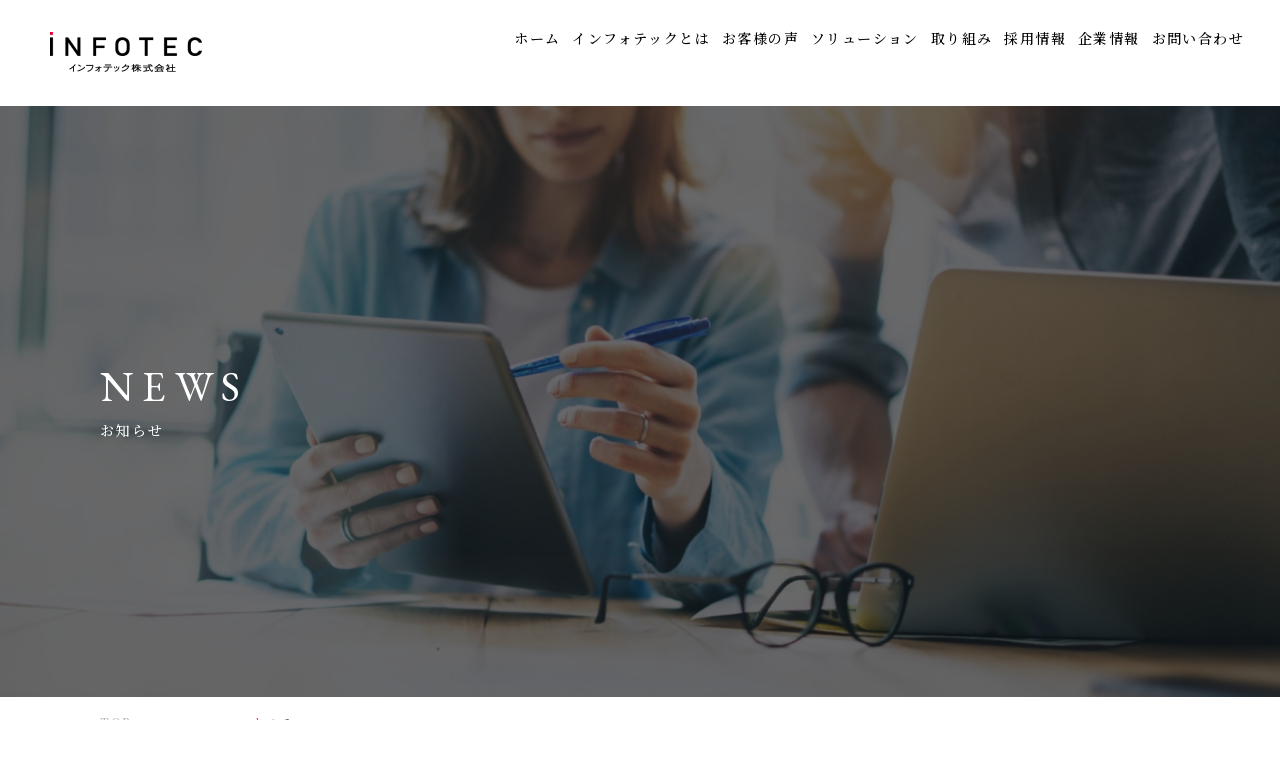

--- FILE ---
content_type: text/html; charset=UTF-8
request_url: https://www.iftc.co.jp/news/all/
body_size: 8203
content:
<!DOCTYPE html>
<html lang="ja">
<head prefix="og: https://ogp.me/ns# fb: https://ogp.me/ns/fb# article: https://ogp.me/ns/article#">
<!-- Google Tag Manager -->
<script>(function(w,d,s,l,i){w[l]=w[l]||[];w[l].push({'gtm.start':
new Date().getTime(),event:'gtm.js'});var f=d.getElementsByTagName(s)[0],
j=d.createElement(s),dl=l!='dataLayer'?'&l='+l:'';j.async=true;j.src=
'https://www.googletagmanager.com/gtm.js?id='+i+dl;f.parentNode.insertBefore(j,f);
})(window,document,'script','dataLayer','GTM-WWGZ3RG9');</script>
<!-- End Google Tag Manager -->

<meta charset="UTF-8">

<meta name="viewport" content="width=device-width,initial-scale=1.0,minimum-scale=1.0,maximum-scale=1.0,user-scalable=0">
<script>
var agent = window.navigator.userAgent.toLowerCase();
var ipad = agent.indexOf('ipad') > -1 || agent.indexOf('macintosh') > -1 && 'ontouchend' in document;
if(ipad == true){
    viewportContent = "width=1300";
    document.querySelector("meta[name='viewport']").setAttribute("content", viewportContent);
}
</script>
<link rel="apple-touch-icon" sizes="180x180" href="/favicon/apple-touch-icon.png">
<link rel="icon" type="image/png" sizes="32x32" href="/favicon/favicon-32x32.png">
<link rel="icon" type="image/png" sizes="16x16" href="/favicon/favicon-16x16.png">
<link rel="manifest" href="/favicon/site.webmanifest">
<link rel="mask-icon" href="/favicon/safari-pinned-tab.svg" color="#5bbad5">
<link rel="shortcut icon" href="/favicon/favicon.ico">
<meta name="msapplication-TileColor" content="#da532c">
<meta name="msapplication-config" content="/favicon/browserconfig.xml">
<meta name="theme-color" content="#ffffff">
<meta name="format-detection" content="telephone=no">

		<!-- All in One SEO 4.6.2 - aioseo.com -->
		<title>すべて - インフォテック株式会社</title>
		<meta name="robots" content="max-image-preview:large" />
		<link rel="canonical" href="https://www.iftc.co.jp/news/all/" />
		<link rel="next" href="https://www.iftc.co.jp/news/all/page/2/" />
		<meta name="generator" content="All in One SEO (AIOSEO) 4.6.2" />
		<script type="application/ld+json" class="aioseo-schema">
			{"@context":"https:\/\/schema.org","@graph":[{"@type":"BreadcrumbList","@id":"https:\/\/www.iftc.co.jp\/news\/all\/#breadcrumblist","itemListElement":[{"@type":"ListItem","@id":"https:\/\/www.iftc.co.jp\/#listItem","position":1,"name":"\u5bb6","item":"https:\/\/www.iftc.co.jp\/","nextItem":"https:\/\/www.iftc.co.jp\/news\/all\/#listItem"},{"@type":"ListItem","@id":"https:\/\/www.iftc.co.jp\/news\/all\/#listItem","position":2,"name":"\u3059\u3079\u3066","previousItem":"https:\/\/www.iftc.co.jp\/#listItem"}]},{"@type":"CollectionPage","@id":"https:\/\/www.iftc.co.jp\/news\/all\/#collectionpage","url":"https:\/\/www.iftc.co.jp\/news\/all\/","name":"\u3059\u3079\u3066 - \u30a4\u30f3\u30d5\u30a9\u30c6\u30c3\u30af\u682a\u5f0f\u4f1a\u793e","inLanguage":"ja","isPartOf":{"@id":"https:\/\/www.iftc.co.jp\/#website"},"breadcrumb":{"@id":"https:\/\/www.iftc.co.jp\/news\/all\/#breadcrumblist"}},{"@type":"Organization","@id":"https:\/\/www.iftc.co.jp\/#organization","name":"\u30a4\u30f3\u30d5\u30a9\u30c6\u30c3\u30af\u682a\u5f0f\u4f1a\u793e","url":"https:\/\/www.iftc.co.jp\/"},{"@type":"WebSite","@id":"https:\/\/www.iftc.co.jp\/#website","url":"https:\/\/www.iftc.co.jp\/","name":"\u30a4\u30f3\u30d5\u30a9\u30c6\u30c3\u30af\u682a\u5f0f\u4f1a\u793e","inLanguage":"ja","publisher":{"@id":"https:\/\/www.iftc.co.jp\/#organization"}}]}
		</script>
		<!-- All in One SEO -->

<link rel='stylesheet' id='urvanov_syntax_highlighter-css' href='https://www.iftc.co.jp/wp-content/plugins/urvanov-syntax-highlighter/css/min/urvanov_syntax_highlighter.min.css?ver=2.8.36' type='text/css' media='all' />
<style id='classic-theme-styles-inline-css' type='text/css'>
/*! This file is auto-generated */
.wp-block-button__link{color:#fff;background-color:#32373c;border-radius:9999px;box-shadow:none;text-decoration:none;padding:calc(.667em + 2px) calc(1.333em + 2px);font-size:1.125em}.wp-block-file__button{background:#32373c;color:#fff;text-decoration:none}
</style>
<style id='global-styles-inline-css' type='text/css'>
body{--wp--preset--color--black: #000000;--wp--preset--color--cyan-bluish-gray: #abb8c3;--wp--preset--color--white: #ffffff;--wp--preset--color--pale-pink: #f78da7;--wp--preset--color--vivid-red: #cf2e2e;--wp--preset--color--luminous-vivid-orange: #ff6900;--wp--preset--color--luminous-vivid-amber: #fcb900;--wp--preset--color--light-green-cyan: #7bdcb5;--wp--preset--color--vivid-green-cyan: #00d084;--wp--preset--color--pale-cyan-blue: #8ed1fc;--wp--preset--color--vivid-cyan-blue: #0693e3;--wp--preset--color--vivid-purple: #9b51e0;--wp--preset--gradient--vivid-cyan-blue-to-vivid-purple: linear-gradient(135deg,rgba(6,147,227,1) 0%,rgb(155,81,224) 100%);--wp--preset--gradient--light-green-cyan-to-vivid-green-cyan: linear-gradient(135deg,rgb(122,220,180) 0%,rgb(0,208,130) 100%);--wp--preset--gradient--luminous-vivid-amber-to-luminous-vivid-orange: linear-gradient(135deg,rgba(252,185,0,1) 0%,rgba(255,105,0,1) 100%);--wp--preset--gradient--luminous-vivid-orange-to-vivid-red: linear-gradient(135deg,rgba(255,105,0,1) 0%,rgb(207,46,46) 100%);--wp--preset--gradient--very-light-gray-to-cyan-bluish-gray: linear-gradient(135deg,rgb(238,238,238) 0%,rgb(169,184,195) 100%);--wp--preset--gradient--cool-to-warm-spectrum: linear-gradient(135deg,rgb(74,234,220) 0%,rgb(151,120,209) 20%,rgb(207,42,186) 40%,rgb(238,44,130) 60%,rgb(251,105,98) 80%,rgb(254,248,76) 100%);--wp--preset--gradient--blush-light-purple: linear-gradient(135deg,rgb(255,206,236) 0%,rgb(152,150,240) 100%);--wp--preset--gradient--blush-bordeaux: linear-gradient(135deg,rgb(254,205,165) 0%,rgb(254,45,45) 50%,rgb(107,0,62) 100%);--wp--preset--gradient--luminous-dusk: linear-gradient(135deg,rgb(255,203,112) 0%,rgb(199,81,192) 50%,rgb(65,88,208) 100%);--wp--preset--gradient--pale-ocean: linear-gradient(135deg,rgb(255,245,203) 0%,rgb(182,227,212) 50%,rgb(51,167,181) 100%);--wp--preset--gradient--electric-grass: linear-gradient(135deg,rgb(202,248,128) 0%,rgb(113,206,126) 100%);--wp--preset--gradient--midnight: linear-gradient(135deg,rgb(2,3,129) 0%,rgb(40,116,252) 100%);--wp--preset--font-size--small: 13px;--wp--preset--font-size--medium: 20px;--wp--preset--font-size--large: 36px;--wp--preset--font-size--x-large: 42px;--wp--preset--spacing--20: 0.44rem;--wp--preset--spacing--30: 0.67rem;--wp--preset--spacing--40: 1rem;--wp--preset--spacing--50: 1.5rem;--wp--preset--spacing--60: 2.25rem;--wp--preset--spacing--70: 3.38rem;--wp--preset--spacing--80: 5.06rem;--wp--preset--shadow--natural: 6px 6px 9px rgba(0, 0, 0, 0.2);--wp--preset--shadow--deep: 12px 12px 50px rgba(0, 0, 0, 0.4);--wp--preset--shadow--sharp: 6px 6px 0px rgba(0, 0, 0, 0.2);--wp--preset--shadow--outlined: 6px 6px 0px -3px rgba(255, 255, 255, 1), 6px 6px rgba(0, 0, 0, 1);--wp--preset--shadow--crisp: 6px 6px 0px rgba(0, 0, 0, 1);}:where(.is-layout-flex){gap: 0.5em;}:where(.is-layout-grid){gap: 0.5em;}body .is-layout-flow > .alignleft{float: left;margin-inline-start: 0;margin-inline-end: 2em;}body .is-layout-flow > .alignright{float: right;margin-inline-start: 2em;margin-inline-end: 0;}body .is-layout-flow > .aligncenter{margin-left: auto !important;margin-right: auto !important;}body .is-layout-constrained > .alignleft{float: left;margin-inline-start: 0;margin-inline-end: 2em;}body .is-layout-constrained > .alignright{float: right;margin-inline-start: 2em;margin-inline-end: 0;}body .is-layout-constrained > .aligncenter{margin-left: auto !important;margin-right: auto !important;}body .is-layout-constrained > :where(:not(.alignleft):not(.alignright):not(.alignfull)){max-width: var(--wp--style--global--content-size);margin-left: auto !important;margin-right: auto !important;}body .is-layout-constrained > .alignwide{max-width: var(--wp--style--global--wide-size);}body .is-layout-flex{display: flex;}body .is-layout-flex{flex-wrap: wrap;align-items: center;}body .is-layout-flex > *{margin: 0;}body .is-layout-grid{display: grid;}body .is-layout-grid > *{margin: 0;}:where(.wp-block-columns.is-layout-flex){gap: 2em;}:where(.wp-block-columns.is-layout-grid){gap: 2em;}:where(.wp-block-post-template.is-layout-flex){gap: 1.25em;}:where(.wp-block-post-template.is-layout-grid){gap: 1.25em;}.has-black-color{color: var(--wp--preset--color--black) !important;}.has-cyan-bluish-gray-color{color: var(--wp--preset--color--cyan-bluish-gray) !important;}.has-white-color{color: var(--wp--preset--color--white) !important;}.has-pale-pink-color{color: var(--wp--preset--color--pale-pink) !important;}.has-vivid-red-color{color: var(--wp--preset--color--vivid-red) !important;}.has-luminous-vivid-orange-color{color: var(--wp--preset--color--luminous-vivid-orange) !important;}.has-luminous-vivid-amber-color{color: var(--wp--preset--color--luminous-vivid-amber) !important;}.has-light-green-cyan-color{color: var(--wp--preset--color--light-green-cyan) !important;}.has-vivid-green-cyan-color{color: var(--wp--preset--color--vivid-green-cyan) !important;}.has-pale-cyan-blue-color{color: var(--wp--preset--color--pale-cyan-blue) !important;}.has-vivid-cyan-blue-color{color: var(--wp--preset--color--vivid-cyan-blue) !important;}.has-vivid-purple-color{color: var(--wp--preset--color--vivid-purple) !important;}.has-black-background-color{background-color: var(--wp--preset--color--black) !important;}.has-cyan-bluish-gray-background-color{background-color: var(--wp--preset--color--cyan-bluish-gray) !important;}.has-white-background-color{background-color: var(--wp--preset--color--white) !important;}.has-pale-pink-background-color{background-color: var(--wp--preset--color--pale-pink) !important;}.has-vivid-red-background-color{background-color: var(--wp--preset--color--vivid-red) !important;}.has-luminous-vivid-orange-background-color{background-color: var(--wp--preset--color--luminous-vivid-orange) !important;}.has-luminous-vivid-amber-background-color{background-color: var(--wp--preset--color--luminous-vivid-amber) !important;}.has-light-green-cyan-background-color{background-color: var(--wp--preset--color--light-green-cyan) !important;}.has-vivid-green-cyan-background-color{background-color: var(--wp--preset--color--vivid-green-cyan) !important;}.has-pale-cyan-blue-background-color{background-color: var(--wp--preset--color--pale-cyan-blue) !important;}.has-vivid-cyan-blue-background-color{background-color: var(--wp--preset--color--vivid-cyan-blue) !important;}.has-vivid-purple-background-color{background-color: var(--wp--preset--color--vivid-purple) !important;}.has-black-border-color{border-color: var(--wp--preset--color--black) !important;}.has-cyan-bluish-gray-border-color{border-color: var(--wp--preset--color--cyan-bluish-gray) !important;}.has-white-border-color{border-color: var(--wp--preset--color--white) !important;}.has-pale-pink-border-color{border-color: var(--wp--preset--color--pale-pink) !important;}.has-vivid-red-border-color{border-color: var(--wp--preset--color--vivid-red) !important;}.has-luminous-vivid-orange-border-color{border-color: var(--wp--preset--color--luminous-vivid-orange) !important;}.has-luminous-vivid-amber-border-color{border-color: var(--wp--preset--color--luminous-vivid-amber) !important;}.has-light-green-cyan-border-color{border-color: var(--wp--preset--color--light-green-cyan) !important;}.has-vivid-green-cyan-border-color{border-color: var(--wp--preset--color--vivid-green-cyan) !important;}.has-pale-cyan-blue-border-color{border-color: var(--wp--preset--color--pale-cyan-blue) !important;}.has-vivid-cyan-blue-border-color{border-color: var(--wp--preset--color--vivid-cyan-blue) !important;}.has-vivid-purple-border-color{border-color: var(--wp--preset--color--vivid-purple) !important;}.has-vivid-cyan-blue-to-vivid-purple-gradient-background{background: var(--wp--preset--gradient--vivid-cyan-blue-to-vivid-purple) !important;}.has-light-green-cyan-to-vivid-green-cyan-gradient-background{background: var(--wp--preset--gradient--light-green-cyan-to-vivid-green-cyan) !important;}.has-luminous-vivid-amber-to-luminous-vivid-orange-gradient-background{background: var(--wp--preset--gradient--luminous-vivid-amber-to-luminous-vivid-orange) !important;}.has-luminous-vivid-orange-to-vivid-red-gradient-background{background: var(--wp--preset--gradient--luminous-vivid-orange-to-vivid-red) !important;}.has-very-light-gray-to-cyan-bluish-gray-gradient-background{background: var(--wp--preset--gradient--very-light-gray-to-cyan-bluish-gray) !important;}.has-cool-to-warm-spectrum-gradient-background{background: var(--wp--preset--gradient--cool-to-warm-spectrum) !important;}.has-blush-light-purple-gradient-background{background: var(--wp--preset--gradient--blush-light-purple) !important;}.has-blush-bordeaux-gradient-background{background: var(--wp--preset--gradient--blush-bordeaux) !important;}.has-luminous-dusk-gradient-background{background: var(--wp--preset--gradient--luminous-dusk) !important;}.has-pale-ocean-gradient-background{background: var(--wp--preset--gradient--pale-ocean) !important;}.has-electric-grass-gradient-background{background: var(--wp--preset--gradient--electric-grass) !important;}.has-midnight-gradient-background{background: var(--wp--preset--gradient--midnight) !important;}.has-small-font-size{font-size: var(--wp--preset--font-size--small) !important;}.has-medium-font-size{font-size: var(--wp--preset--font-size--medium) !important;}.has-large-font-size{font-size: var(--wp--preset--font-size--large) !important;}.has-x-large-font-size{font-size: var(--wp--preset--font-size--x-large) !important;}
.wp-block-navigation a:where(:not(.wp-element-button)){color: inherit;}
:where(.wp-block-post-template.is-layout-flex){gap: 1.25em;}:where(.wp-block-post-template.is-layout-grid){gap: 1.25em;}
:where(.wp-block-columns.is-layout-flex){gap: 2em;}:where(.wp-block-columns.is-layout-grid){gap: 2em;}
.wp-block-pullquote{font-size: 1.5em;line-height: 1.6;}
</style>
<script type="text/javascript" src="https://www.iftc.co.jp/wp-includes/js/jquery/jquery.min.js?ver=3.7.1" id="jquery-core-js"></script>
<script type="text/javascript" src="https://www.iftc.co.jp/wp-includes/js/jquery/jquery-migrate.min.js?ver=3.4.1" id="jquery-migrate-js"></script>
<script type="text/javascript" id="urvanov_syntax_highlighter_js-js-extra">
/* <![CDATA[ */
var UrvanovSyntaxHighlighterSyntaxSettings = {"version":"2.8.36","is_admin":"0","ajaxurl":"https:\/\/www.iftc.co.jp\/wp-admin\/admin-ajax.php","prefix":"urvanov-syntax-highlighter-","setting":"urvanov-syntax-highlighter-setting","selected":"urvanov-syntax-highlighter-setting-selected","changed":"urvanov-syntax-highlighter-setting-changed","special":"urvanov-syntax-highlighter-setting-special","orig_value":"data-orig-value","debug":""};
var UrvanovSyntaxHighlighterSyntaxStrings = {"copy":"Copied to the clipboard","minimize":"Click To Expand Code"};
/* ]]> */
</script>
<script type="text/javascript" src="https://www.iftc.co.jp/wp-content/plugins/urvanov-syntax-highlighter/js/min/urvanov_syntax_highlighter.min.js?ver=2.8.36" id="urvanov_syntax_highlighter_js-js"></script>
<link rel="preconnect" href="https://fonts.gstatic.com">
<link href="https://fonts.googleapis.com/css2?family=EB+Garamond:wght@400;600&family=Noto+Sans+JP:wght@400;700&family=Noto+Serif+JP:wght@400;500;600;700&display=swap" rel="stylesheet">
<link rel="stylesheet" href="https://www.iftc.co.jp/wp-content/themes/iftc/common/css/common.css?ver=240509a">
<link rel="stylesheet" href="https://www.iftc.co.jp/wp-content/themes/iftc/css/taxonomy.css?ver=240509a">
</head>
<body class="archive tax-news term-all term-3">
<!-- Google Tag Manager (noscript) -->
<noscript><iframe src="https://www.googletagmanager.com/ns.html?id=GTM-WWGZ3RG9"
height="0" width="0" style="display:none;visibility:hidden"></iframe></noscript>
<!-- End Google Tag Manager (noscript) -->


<div id="wrapper">
<header id="header" role="banner">
	<div class="inner">
		<div class="logomark">
		<a href="https://www.iftc.co.jp/">
			<img src="https://www.iftc.co.jp/wp-content/themes/iftc/common/img/header/logomark.png?ver=210322" alt="インフォテック株式会社">
		</a>
		</div>
		<div class="menu-btn"><a href="javascript:menu();"><span></span><span></span><span></span></a></div>
		<nav class="nav" role="navigation">
			<ul id="menu-main-nav" class="main-list"><li class="menu-item menu-item-type-custom menu-item-object-custom menu-item-home menu-item-27"><a href="https://www.iftc.co.jp/"><span>ホーム</span></a></li>
<li class="menu-item menu-item-type-post_type menu-item-object-page menu-item-28"><a href="https://www.iftc.co.jp/about/"><span>インフォテックとは</span></a></li>
<li class="sp-off pc-off menu-item menu-item-type-taxonomy menu-item-object-voice menu-item-670"><a href="https://www.iftc.co.jp/voice/all/"><span>お客様の声</span></a></li>
<li class="menu-item menu-item-type-custom menu-item-object-custom menu-item-2632"><a href="https://www.iftc.co.jp/voice/all/"><span>お客様の声</span></a></li>
<li class="menu-item menu-item-type-post_type menu-item-object-page menu-item-has-children menu-item-29"><a href="https://www.iftc.co.jp/solution/"><span>ソリューション</span></a>
<ul class="sub-menu">
	<li class="menu-item menu-item-type-post_type menu-item-object-page menu-item-817"><a href="https://www.iftc.co.jp/solution/business-system/"><span>業務システムソリューション</span></a></li>
	<li class="menu-item menu-item-type-post_type menu-item-object-page menu-item-814"><a href="https://www.iftc.co.jp/solution/infrastructure/"><span>インフラソリューション</span></a></li>
	<li class="menu-item menu-item-type-post_type menu-item-object-page menu-item-813"><a href="https://www.iftc.co.jp/solution/web-system/"><span>WEBシステムソリューション</span></a></li>
	<li class="menu-item menu-item-type-post_type menu-item-object-page menu-item-815"><a href="https://www.iftc.co.jp/solution/data-analytics/"><span>データ活用ソリューション</span></a></li>
	<li class="menu-item menu-item-type-post_type menu-item-object-page menu-item-816"><a href="https://www.iftc.co.jp/solution/product/"><span>プロダクトソリューション</span></a></li>
	<li class="menu-item menu-item-type-post_type menu-item-object-page menu-item-812"><a href="https://www.iftc.co.jp/solution/crm/"><span>CRMソリューション</span></a></li>
	<li class="menu-item menu-item-type-post_type menu-item-object-page menu-item-3050"><a href="https://www.iftc.co.jp/solution/bpm/"><span>BPMソリューション</span></a></li>
</ul>
</li>
<li class="menu-item menu-item-type-taxonomy menu-item-object-initiatives menu-item-663"><a href="https://www.iftc.co.jp/initiatives/all/"><span>取り組み</span></a></li>
<li class="menu-item menu-item-type-post_type menu-item-object-page menu-item-has-children menu-item-32"><a href="https://www.iftc.co.jp/recruit/"><span>採用情報</span></a>
<ul class="sub-menu">
	<li class="menu-item menu-item-type-custom menu-item-object-custom menu-item-811"><a target="_blank" rel="noopener" href="https://recruit.iftc.co.jp/"><span>新卒採用</span></a></li>
	<li class="menu-item menu-item-type-custom menu-item-object-custom menu-item-3744"><a href="https://recruit.iftc.co.jp/recruit-career/"><span>キャリア採用</span></a></li>
	<li class="menu-item menu-item-type-post_type menu-item-object-page menu-item-810"><a href="https://www.iftc.co.jp/recruit/disability/"><span>障がい者採用</span></a></li>
</ul>
</li>
<li class="menu-item menu-item-type-post_type menu-item-object-page menu-item-has-children menu-item-30"><a href="https://www.iftc.co.jp/company/"><span>企業情報</span></a>
<ul class="sub-menu">
	<li class="menu-item menu-item-type-post_type menu-item-object-page menu-item-47"><a href="https://www.iftc.co.jp/company/philosophy/"><span>経営理念</span></a></li>
	<li class="menu-item menu-item-type-post_type menu-item-object-page menu-item-46"><a href="https://www.iftc.co.jp/company/summary/"><span>会社概要</span></a></li>
	<li class="menu-item menu-item-type-post_type menu-item-object-page menu-item-43"><a href="https://www.iftc.co.jp/company/history/"><span>沿革</span></a></li>
	<li class="menu-item menu-item-type-post_type menu-item-object-page menu-item-1968"><a href="https://www.iftc.co.jp/company/sustainability/"><span>サステナビリティ</span></a></li>
	<li class="menu-item menu-item-type-post_type menu-item-object-page menu-item-45"><a href="https://www.iftc.co.jp/company/clients/"><span>主要取引実績</span></a></li>
	<li class="menu-item menu-item-type-post_type menu-item-object-page menu-item-44"><a href="https://www.iftc.co.jp/company/access/"><span>アクセス</span></a></li>
</ul>
</li>
<li class="custom1-off menu-item menu-item-type-taxonomy menu-item-object-news current-menu-item menu-item-767"><a href="https://www.iftc.co.jp/news/all/" aria-current="page"><span>お知らせ</span></a></li>
<li class="menu-item menu-item-type-post_type menu-item-object-page menu-item-3829"><a href="https://www.iftc.co.jp/contact/"><span>お問い合わせ</span></a></li>
</ul>			<!--<div class="contact-btn"><a href="/contact/">お問い合わせ</a></div>-->
		</nav>
	</div>
</header><main role="main" id="container">
<div class="common-title type01">
	<div class="set">
		<div class="sub">NEWS</div>
		<h1 class="main">お知らせ</h1>
	</div>
</div>

<div id="breadcrumbs"><ol><li><a href="https://www.iftc.co.jp"><span>TOP</span></a></li><li><span>ニュース</span></li><li><span>すべて</span></li></ul></div>

<div id="contents">
	<div class="edit-area news">
		<div class="inner w1080">
			<ul class="common-list category top all"><li class="all current-menu-item"><a href="https://www.iftc.co.jp/news/all/">すべて</a></li><li class="topics"><a href="https://www.iftc.co.jp/news/topics/">お知らせ</a></li><li class="press_release"><a href="https://www.iftc.co.jp/news/press_release/">プレスリリース</a></li></ul><ul class="common-list news">

<li><a href="https://www.iftc.co.jp/news-post/2026/01/14/3899/">
	<div class="text-box">
		<div class="category-set">
			<time class="time" datetime="2026-01-14">2026.01.14</time>
			<ul class="common-list category small">
				<li><span>お知らせ</span></li>			</ul>
		</div>
		<div class="list-title">新コンテンツ「2023年～2025年 情報セキュリティ10大脅威[組織編]から見るセキュリティトレンド」公開のお知らせ</div>
		<div class="list-detail">
			平素より格別のご愛顧を賜り、厚くお礼申し上げます。この度、新たにコンテンツを公開いたしましたので、お知らせいたします。
独立行政法人除法処理推進機構（IPA）が公開する「情報セキュリティ10大脅威[組織編]」を元に、2023年～2025年の脅威動向とその対策をまとめました。
【公開コンテンツ】2023年～2025年 情報セキュリティ10大脅威[組織編]から見るセキュリティトレンド
引き続き、皆様のお役に立てるような最新情報を積極的に発信してまいます。今後とも、弊社ホームページを宜しくお願い申し上げます。
&nbsp;		</div>
		<div class="common-btn type01"><div class="cover"><span>m</span>ore</div></div>
	</div>
</a></li>
<li><a href="https://www.iftc.co.jp/news-post/2025/12/03/3888/">
	<div class="text-box">
		<div class="category-set">
			<time class="time" datetime="2025-12-03">2025.12.03</time>
			<ul class="common-list category small">
				<li><span>プレスリリース</span></li>			</ul>
		</div>
		<div class="list-title">帳票出力基盤をクラウド化した新サービス「Create!Form Cloud」を提供開始</div>
		<div class="list-detail">
			当社は、帳票ツール「Create!Form」の帳票出力基盤をクラウド化した新サービス「Create!Form Cloud」を2025年12月3日より提供開始しました。  

「Create!Form Cloud」は、企業が利用する様々なクラウドサービスやオンプレミス環境の業務システムとAPI連携し、サーバーレスで高品質な帳票をセキュアに出力できるクラウド帳票出力サービスです。  

これまでパッケージ版で支持されてきた「自由度の高いレイアウト設計」と「高精細な帳票の表現力」はそのままに、クラウドならではのサーバーレス運用・スケーラブルな自動拡張、国内データセンターによる高いセキュリティを実現。将来の拡張にも柔軟に対応できる新しい帳票出力基盤を提供します。  

「Create!Form Cloud」の詳細、トライアルのお申し込みはこちら 
https://www.createform.jp/about/cloud.html
(Create!Form製品サイト）		</div>
		<div class="common-btn type01"><div class="cover"><span>m</span>ore</div></div>
	</div>
</a></li>
<li><a href="https://www.iftc.co.jp/news-post/2025/11/14/3885/">
	<div class="text-box">
		<div class="category-set">
			<time class="time" datetime="2025-11-14">2025.11.14</time>
			<ul class="common-list category small">
				<li><span>お知らせ</span></li>			</ul>
		</div>
		<div class="list-title">SnowflakeのAIデータクラウドサービスパートナー「 SELECT 」に認定</div>
		<div class="list-detail">
			インフォテック株式会社は、Snowflake Inc.が提供する「Snowflake AI データクラウド」において、AIデータクラウドサービスパートナー「SELECT」に認定されました。
本認定は、Snowflake導入から運用支援までを一貫して提供してきた実績と専門性が評価されたものです。インフォテックは、データ活用ソリューション「Datadresser」を中心に、Snowflakeを活用したデータ基盤構築やBI連携、AI活用支援を推進しています。
今後もSnowflakeとの連携をさらに強化し、企業のデータドリブン経営を支援してまいります。
関連リンク：データ活用ソリューション「Datadresser」		</div>
		<div class="common-btn type01"><div class="cover"><span>m</span>ore</div></div>
	</div>
</a></li></ul>
<div class="navigation pagination"><div class="nav-links"><div class="prev"></div><span class="current pager">1</span><a href="https://www.iftc.co.jp/news/all/page/2/#contents" class="pager">2</a><div class="next"><a href="https://www.iftc.co.jp/news/all/page/2/#contents"></a></div></div></div>		</div>
	</div>
</div>
</main><!-- #container -->

<footer id="footer" role="contentinfo">

  <div class="contact-area">
    <div class="contact-set">
      <div class="contact-title">
        <div class="sub"><span>C</span>ontact</div>
        <div class="main">お問い合わせ</div>
      </div>
      <div class="contact-btn">
        <a href="/contact/"><span>お問い合わせ一覧へ</span></a>
      </div>
    </div>
  </div>

  <div class="information-area">
    <div class="information-set">
      <div class="logomark"><img src="https://www.iftc.co.jp/wp-content/themes/iftc/common/img/footer/logomark.png" alt=""></div>
      <ul class="sitemap-list">
        <li>
          <ul class="child">
            <li><a href="/">TOP</a></li>
            <li><a href="/about/">インフォテックとは</a></li>
            <li><a href="/company/">企業情報</a>
              <ul class="grandson">
                <li><a href="/company/philosophy/">経営理念</a></li>
                <li><a href="/company/summary/">会社概要</a></li>
                <li><a href="/company/history/">沿革</a></li>
                <li><a href="/company/sustainability/">サステナビリティ</a></li>
                <li><a href="/company/clients/">主要取引実績</a></li>
                <li><a href="/company/access/">アクセス</a></li>
              </ul>
            </li>
          </ul>
        </li>
        <li>
          <ul class="child">
            <li><a href="/voice/all/">お客様の声</a></li>
            <li><a href="/solution/">ソリューション</a></li>
            <li><a href="/initiatives/all/">取り組み</a></li>
            <li><a href="/solution/product/">ソフトウェアプロダクト</a>
              <ul class="grandson">
                <li><a href="https://www.createform.jp/" target="_blank" rel="nofollow noopener">Create!Form</a></li>
                <li><a href="https://www.createwebflow.jp/" target="_blank" rel="nofollow noopener">Create!Webフロー</a></li>
                <li><a href="https://createjobstation.jp" target="_blank" rel="nofollow noopener">Create!JobStation</a></li>
                <li><a href="https://www.clustopolo.jp/" target="_blank" rel="nofollow noopener">Clustopolo</a></li>
                <li><a href="https://tsunakantan.com/" target="_blank" rel="nofollow noopener">つなかんたん</a></li>
              </ul>
            </li>
          </ul>
        </li>
        <li>
          <ul class="child">
            <li><a href="/recruit/">採用情報</a></li>
            <li><a href="/news/all/">お知らせ</a></li>
            <li><a href="/contact/">お問い合わせ</a></li>
          </ul>
        </li>
        <li>
          <ul class="child">
                        <li><a href="/sitemap/">サイトマップ</a></li>
            <li><a href="/sitepolicy/">サイトポリシー</a></li>
            <li><a href="/trademark/">他社商標について</a></li>
          </ul>
        </li>
      </ul>
      <a class="pageup" href="#wrapper"></a>
    </div>
  </div>

  <small id="copyright">&copy; Infotec Inc.</small>

</footer><!-- / #footer -->

</div>

<script src="https://ajax.googleapis.com/ajax/libs/jquery/3.4.1/jquery.min.js"></script>
<script defer src="https://www.iftc.co.jp/wp-content/themes/iftc/common/js/jquery.ofi.min.js"></script>
<script defer src="https://www.iftc.co.jp/wp-content/themes/iftc/common/js/jquery.smallarticles.js?ver=240509a"></script>
<script defer src="https://www.iftc.co.jp/wp-content/themes/iftc/common/js/jquery.bxslider.min.js"></script>
</body>
</html>


--- FILE ---
content_type: text/css
request_url: https://www.iftc.co.jp/wp-content/themes/iftc/common/css/common.css?ver=240509a
body_size: 66742
content:
@charset "UTF-8";

/* --------------------------------------------------------------- */
/* reset start */
/* --------------------------------------------------------------- */

html,
body,
div,
span,
object,
iframe,
h1,
h2,
h3,
h4,
h5,
h6,
p,
blockquote,
pre,
abbr,
address,
cite,
code,
del,
dfn,
em,
img,
ins,
kbd,
q,
samp,
small,
strong,
sub,
sup,
var,
b,
i,
dl,
dt,
dd,
ol,
ul,
li,
fieldset,
form,
label,
legend,
table,
caption,
tbody,
tfoot,
thead,
tr,
th,
td,
article,
aside,
canvas,
details,
figcaption,
figure,
footer,
header,
hgroup,
menu,
nav,
section,
summary,
time,
mark,
audio,
video {
  margin: 0;
  padding: 0;
  border: 0;
  outline: 0;
  font-size: 100%;
  background: transparent;
}

article,
aside,
details,
figcaption,
figure,
footer,
header,
hgroup,
menu,
nav,
section,
video {
  display: block;
}

ul,
li,
ol,
dl {
  list-style: none;
}

blockquote,
q {
  quotes: none;
}

blockquote:before,
blockquote:after,
q:before,
q:after {
  content: "";
  content: none;
}

a {
  display: inline-block;
  margin: 0;
  padding: 0;
}
@media screen and (min-width: 1025px) {
  a:hover {
    text-decoration: none;
  }
}

del {
  text-decoration: line-through;
}

abbr[title],
dfn[title] {
  border-bottom: 1px dotted;
  cursor: help;
}

table {
  border-collapse: collapse;
  border-spacing: 0;
}

* {
  -webkit-appearance: none;
  word-break: break-all;
  box-sizing: border-box;
}

/* --------------------------------------------------------------- */
/* reset end */
/* --------------------------------------------------------------- */
@media screen and (min-width: 768px) {
  .pc-off {
    display: none !important;
  }
}
@media screen and (max-width: 767px) {
  .sp-off {
    display: none !important;
  }
}

@media screen and (min-width: 1081px) {
  .custom1-off {
    display: none !important;
  }
}

/* tel config */
@media screen and (max-width: 767px) {
  a[href^="tel:"] {
    color: #000;
  }
}
@media screen and (min-width: 768px) {
  a[href^="tel:"] {
    pointer-events: none;
    text-decoration: none;
  }
}

html {
  color: #000;
  font-size: 62.5%;
  /*font-family: 'Noto Sans JP', sans-serif;*/
  font-family: "Noto Serif JP", sans-serif;
  /*font-family: 游ゴシック体, 'Yu Gothic', YuGothic, 'ヒラギノ角ゴシック Pro', 'Hiragino Kaku Gothic Pro', メイリオ, Meiryo, Osaka, 'ＭＳ Ｐゴシック', 'MS PGothic', sans-serif;*/
}
/*
@media all and (-ms-high-contrast: none){
}
*/

body {
  font-size: 1.4rem;
  letter-spacing: 1px;
  line-height: 1;
  overflow: auto;
  -webkit-text-size-adjust: none;
}
@media screen and (max-width: 767px) {
  body {
    font-size: 1.2rem;
  }
}

img {
  max-width: 100%;
  height: auto;
  vertical-align: top;
  backface-visibility: hidden;
  -webkit-backface-visibility: hidden;
}

a {
  color: #000;
}

/* Slider Text boyake Control */
.bx-viewport * {
  /*-webkit-transform: translate3d(0,0,0);*/
}

/* ------------------------------------------- */
/* print setting */
/* ------------------------------------------- */
@media print {
  body {
    -webkit-print-color-adjust: exact;
    position: relative;
    width: 1400px;
    zoom: 70%;
  }
  .inner,
  .breadcrumbs {
    /*width: 94% !important;*/
  }
}
@page {
  size: A4;
  margin: 10mm;
}

/* Template_type --------------------------------------------------------------- */

/* object-fit js css */
.object-fit {
  object-fit: cover;
  object-position: center center;
  font-family: "object-fit: cover; object-position: center center;";
}

/* --------------------------------------------------------------- */
/* wrapper */
/* --------------------------------------------------------------- */
#wrapper {
  position: relative;
  overflow: hidden;
  width: 100%;
  padding-top: 106px;
}
@media screen and (max-width: 1080px) {
  #wrapper {
    padding-top: 60px;
  }
}

/* --------------------------------------------------------------- */
/* header */
/* --------------------------------------------------------------- */
#header {
  position: fixed;
  left: 0;
  top: 0;
  z-index: 999;
  width: 100%;
}
@media print {
  #header {
    position: absolute;
  }
}

#header .inner {
  position: relative;
  height: 106px;
}
@media screen and (max-width: 1080px) {
  #header .inner {
    width: 100%;
    height: 60px;
  }
}

/* pos */
#header .logomark,
#header .nav {
  position: absolute;
}
#header .logomark {
  top: 32px;
  left: 50px;
}
@media screen and (max-width: 1080px) {
  #header .logomark {
    top: 12px;
    left: 20px;
  }
}

#header .nav {
  top: 31px;
  right: 30px;
}
@media screen and (max-width: 1080px) {
  #header .nav {
    top: 100%;
    right: 0;
  }
}

@media screen and (min-width: 1081px) {
  #header .nav {
    height: auto !important;
  }
}

/* logomark */
#header .logomark {
}
#header .logomark a {
  display: block;
  text-decoration: none;
}
#header .logomark a img {
  max-width: 152px;
}
@media screen and (max-width: 1080px) {
  #header .logomark a img {
    max-width: 130px;
  }
}

/* index only */
#header h1.logomark {
  /*top: 10px;*/
}
.fixed #header h1.logomark {
  top: 10px;
}

#header h1.logomark a img {
  max-width: 60px;
}
@media screen and (max-width: 1080px) {
  #header h1.logomark a img {
    max-width: 30px;
  }
}

/* nav */
#header .nav {
  display: flex;
  flex-wrap: wrap;
  align-items: center;
}
@media screen and (max-width: 1080px) {
  #header .nav {
    position: fixed;
    left: -100%;
    top: 60px;
    z-index: 999;
    flex-direction: column;
    width: 300px;
    background: #fff;
    transition: ease 0.25s left, ease 0.25s opacity;
  }
  #header.on .nav {
    display: block;
    left: 0;
  }
}
@media screen and (max-width: 767px) {
  #header.on .nav {
    width: 100vw;
  }
}

#header .nav .main-list {
  display: flex;
  flex-wrap: wrap;
  align-items: center;
}
@media screen and (max-width: 1080px) {
  #header .nav .main-list {
    display: block;
    margin-bottom: 30px;
  }
}
@media screen and (max-width: 767px) {
  #header .nav .main-list {
    width: 100%;
  }
}
#header .nav .main-list > li {
  position: relative;
  margin: 0 17px;
}

@media screen and (max-width: 1300px) {
  #header .nav .main-list > li {
    margin: 0 6px;
  }
}
@media screen and (max-width: 1080px) {
  #header .nav .main-list > li {
    margin: 0;
    border-top: 1px solid #ddd;
  }
  #header .nav .main-list > li:last-child {
    border-bottom: 1px solid #ddd;
  }
}

#header .nav .main-list > li > a {
  position: relative;
  z-index: 1;
  font-weight: 500;
  letter-spacing: 0.1em;
  color: #000;
  text-decoration: none;
}
@media screen and (min-width: 1081px) {
  .fixed #header .nav .main-list > li > a {
    color: #000;
  }
}
@media screen and (max-width: 1080px) {
  #header .nav .main-list > li > a {
    position: relative;
    display: block;
    padding: 15px 10px;
  }
  #header .nav .main-list > li > a:after {
    content: "";
    display: block;
    position: absolute;
    top: 50%;
    right: 15px;
    margin-top: -4px;
    width: 8px;
    height: 8px;
    border-top: 2px solid #e42610;
    border-right: 2px solid #e42610;
    box-sizing: border-box;
    transform: rotate(45deg);
    -webkit-transform: rotate(45deg);
  }
}

@media screen and (min-width: 1025px) {
  #header .nav .main-list > li > a:after {
    content: "";
    position: absolute;
    left: 50%;
    bottom: -15px;
    display: block;
    width: 0;
    height: 2px;
    background: #c00;
    transition: ease 0.25s width, ease 0.25s margin;
  }
  #header .nav .main-list > li > a:hover:after {
    margin-left: -10px;
    width: 20px;
  }
}

@media screen and (min-width: 1025px) {
  #header .nav .main-list > li:hover ul {
    display: block;
  }
}

#header .nav .main-list > li ul {
  display: none;
  position: absolute;
  left: -50px;
  top: calc(100% + 15px);
  z-index: 1;
  width: 240px;
  padding: 20px;
  background: rgba(0, 0, 0, 0.7);
}
#header .nav .main-list > li ul:after {
  content: "";
  position: absolute;
  left: 50%;
  bottom: 100%;
  margin-left: -10px;
  border: 10px solid transparent;
  border-bottom-color: rgba(0, 0, 0, 0.7);
}

#header .nav .main-list > li ul:before {
  content: "";
  position: absolute;
  left: 0;
  bottom: 100%;
  display: block;
  width: 100%;
  height: 15px;
}

#header .nav .main-list > li ul li {
  margin-bottom: 10px;
}
#header .nav .main-list > li ul li:last-child {
  margin-bottom: 0;
}
#header .nav .main-list > li ul li a {
  position: relative;
  padding-left: 13px;
  color: #fff;
  font-size: 1.2rem;
  letter-spacing: 0.1em;
  text-decoration: none;
}
@media screen and (min-width: 1025px) {
  #header .nav .main-list > li ul li a:hover:first-letter {
    color: #e42610;
  }
}
#header .nav .main-list > li ul li a:after {
  content: "";
  display: block;
  position: absolute;
  top: 50%;
  left: 0;
  margin-top: -3px;
  width: 6px;
  height: 6px;
  border-top: 1px solid #fff;
  border-right: 1px solid #fff;
  box-sizing: border-box;
  transform: rotate(45deg);
  -webkit-transform: rotate(45deg);
  border-radius: 1px;
  /*transition: ease .25s border-color;*/
}
@media screen and (min-width: 1025px) {
  #header .nav .main-list > li ul li a:hover:after {
    border-top-color: #e42610;
    border-right-color: #e42610;
  }

  #header .nav .main-list > li ul li a span {
    position: relative;
  }
  #header .nav .main-list > li ul li a span:before {
    content: "";
    position: absolute;
    left: 0;
    bottom: -3px;
    display: block;
    width: 0;
    height: 1px;
    background: #fff;
    transition: ease 0.25s width;
  }
  #header .nav .main-list > li ul li a:hover span:before {
    width: 100%;
  }
}

/* contact-btn */
#header .nav .contact-btn {
  margin-left: 17px;
}
@media screen and (max-width: 1080px) {
  #header .nav .contact-btn {
    margin-left: 0;
  }
}
#header .nav .contact-btn a {
  display: flex;
  flex-wrap: wrap;
  align-items: center;
  justify-content: center;
  width: 160px;
  height: 44px;
  text-align: center;
  font-weight: 500;
  letter-spacing: 0.08em;
  color: #fff;
  text-decoration: none;
  background: #c00;
  border-radius: 4px;
  transition: ease 0.25s color, ease 0.25s background;
}
@media screen and (min-width: 1025px) {
  #header .nav .contact-btn a:hover {
    color: #c00;
    background: #fff;
  }
}
@media screen and (max-width: 1080px) {
  #header .nav .contact-btn a {
    margin: 0 auto;
  }
}

/* --------------------------------------------------------------- */
/* menu-btn */
/* --------------------------------------------------------------- */

#header .menu-btn {
  display: none;
}

@media screen and (max-width: 1080px) {
  #header .menu-btn {
    position: absolute;
    display: block;
    right: 0;
    z-index: 999;
  }
  #header .menu-btn a {
    position: relative;
    width: 60px;
    height: 60px;
    vertical-align: top;
    transition: ease 0.25s all;
  }
  #header .menu-btn.on a {
    background-color: #e42610;
  }
  #header .menu-btn a span {
    position: absolute;
    left: 50%;
    top: 50%;
    display: block;
    margin-left: -18px;
    width: 36px;
    height: 2px;
    background: #e42610;

    transition: ease 0.25s all;
  }
  #header .menu-btn.on a span {
    background: #fff;
  }
  #header .menu-btn a span:nth-child(1) {
    margin-top: -11px;
  }
  #header .menu-btn a span:nth-child(2) {
    margin-top: 0;
  }

  #header .menu-btn a span:nth-child(3) {
    margin-top: 11px;
  }
  #header .menu-btn.on a span:nth-child(1) {
    margin-top: 0;
    transform: rotate(35deg);
    -webkit-transform: rotate(35deg);
  }
  #header .menu-btn.on a span:nth-child(2) {
    display: none;
  }
  #header .menu-btn.on a span:nth-child(3) {
    margin-top: 0;
    transform: rotate(-35deg);
    -webkit-transform: rotate(-35deg);
  }
}

/* --------------------------------------------------------------- */
/* fixed config */
/* --------------------------------------------------------------- */

.fixed {
}
.fixed #header {
  position: fixed;
  top: 0;
  left: 0;
  z-index: 9999;
  background: rgba(255, 255, 255, 0.8);
}
@media print {
  .fixed #header {
    display: none;
  }
}
@media screen and (max-width: 1080px) {
  .fixed #header.on {
  }
}
.fixed.scroll #header {
  top: 0;
}

/* --------------------------------------------------------------- */
/* breadcrumbs */
/* --------------------------------------------------------------- */

#breadcrumbs {
  margin: 20px 0;
}
@media screen and (max-width: 767px) {
  #breadcrumbs {
    display: none;
  }
}
#breadcrumbs ol {
  display: flex;
  flex-wrap: wrap;
  align-items: flex-start;
  margin: 0 auto;
  width: 1080px;
}
@media screen and (max-width: 960px) {
  #breadcrumbs ol {
    width: calc(100% - 44px);
  }
}
#breadcrumbs ol li {
  position: relative;
  margin-right: 15px;
  padding-right: 18px;
  font-size: 1.2rem;
  letter-spacing: 0.15rem;
  font-weight: 500;
  color: #b8b8b8;
}
#breadcrumbs ol li:last-child {
  color: #000;
}
#breadcrumbs ol li:last-child:first-letter {
  color: #e42610;
}
#breadcrumbs ol li:after {
  content: "";
  display: block;
  position: absolute;
  top: 50%;
  right: 0;
  margin-top: -2px;
  width: 6px;
  height: 6px;
  border-top: 1px solid #b8b8b8;
  border-right: 1px solid #b8b8b8;
  box-sizing: border-box;
  transform: rotate(45deg);
  -webkit-transform: rotate(45deg);
}
/*
#breadcrumbs ol li:last-child span{
display: block;
white-space: nowrap;
overflow: hidden;
text-overflow: ellipsis;
}
*/
#breadcrumbs ol li:last-child:after {
  display: none;
}
#breadcrumbs ol li a {
  color: #b8b8b8;
  text-decoration: none;
}
@media screen and (min-width: 1025px) {
  #breadcrumbs ol li a:hover {
    color: #000;
    text-decoration: underline;
  }
}

/* --------------------------------------------------------------- */
/* container */
/* --------------------------------------------------------------- */
#container {
}

/* --------------------------------------------------------------- */
/* float-set */
/* --------------------------------------------------------------- */
.float-set {
}
.float-set:after {
  content: " ";
  display: block;
  height: 0;
  clear: both;
}
.float-set .f-left {
  float: left;
}
.float-set .f-right {
  float: right;
}

/* --------------------------------------------------------------- */
/* headline */
/* --------------------------------------------------------------- */

/* common-title */
.common-title {
}
/* type01 */
.common-title.type01 {
  display: flex;
  flex-wrap: wrap;
  align-items: center;
  justify-content: flex-start;
  height: 600px;
  background: #ddd no-repeat center center / cover;
}
@media screen and (max-width: 1300px) {
  .common-title.type01 {
    height: 46.1538vw;
  }
}
@media screen and (max-width: 767px) {
  .common-title.type01 {
    height: 150px;
  }
}

@media screen and (min-width: 768px) {
  .common-title.type01.small {
    height: 300px;
  }
}

.common-title.type01 .set {
  margin: 0 auto;
  width: 1080px;
  color: #fff;
}
@media screen and (max-width: 1080px) {
  .common-title.type01 .set {
    width: 92%;
  }
}

.common-title.type01 .sub {
  font-family: "EB Garamond", "Noto Serif JP";
  font-weight: normal;
  font-size: 4.2rem;
  letter-spacing: 0.2em;
}
@media screen and (max-width: 767px) {
  .common-title.type01 .sub {
    font-size: 2.2rem;
    letter-spacing: 0.1em;
  }
}
.common-title.type01 .main {
  margin-top: 15px;
  font-weight: 500;
  letter-spacing: 0.15em;
}
@media screen and (max-width: 767px) {
  .common-title.type01 .main {
    margin-top: 5px;
    font-size: 1rem;
  }
}

/* type02 */
.common-title.type02 {
  position: relative;
  margin-bottom: 40px;
  padding-bottom: 24px;
  font-weight: 600;
  font-size: 2.4rem;
  letter-spacing: 0.18em;
  line-height: 1.4;
  color: #000;
}
@media screen and (max-width: 767px) {
  .common-title.type02 {
    margin-bottom: 20px;
    padding-bottom: 12px;
    font-size: 1.6rem;
  }
}
.common-title.type02:after,
.common-title.type02:before {
  content: "";
  position: absolute;
  left: 0;
  bottom: 0;
  height: 3px;
}
.common-title.type02:before {
  width: 100%;
  background: #e2e2e2;
}
.common-title.type02:after {
  width: 40px;
  background: #e42610;
}

/* type03 */

.common-title.type03 {
  position: relative;
  margin-bottom: 20px;
  padding-left: 25px;
  padding-bottom: 10px;
  font-weight: 600;
  font-size: 1.5rem;
  letter-spacing: 0.1em;
  line-height: 1.67;
  border-bottom: 1px solid #d5d5d5;
}
@media screen and (max-width: 767px) {
  .common-title.type03 {
    margin-bottom: 10px;
    padding-bottom: 5px;
    padding-left: 20px;
    font-size: 1.4rem;
  }
}
.common-title.type03:after {
  content: "";
  position: absolute;
  left: 3px;
  top: 8px;
  display: block;
  width: 10px;
  height: 10px;
  background: #e42610;
}

/* bdrn */
.common-title.type03.bdrn {
  border-bottom: 0;
}

/* type04 */
.common-title.type04 {
  position: relative;
  margin-bottom: 20px;
  padding-left: 25px;
  font-weight: 600;
  font-size: 1.5rem;
  letter-spacing: 0.1em;
  line-height: 1.67;
}
@media screen and (max-width: 767px) {
  .common-title.type04 {
    margin-bottom: 10px;
    padding-left: 20px;
    font-size: 1.4rem;
  }
}
.common-title.type04:after {
  content: "";
  position: absolute;
  left: 3px;
  top: 12px;
  display: block;
  width: 10px;
  height: 4px;
  background: #e42610;
  border-radius: 3px;
}

/* type05 */
.common-title.type05 {
  display: flex;
  flex-wrap: wrap;
  justify-content: center;
  align-items: center;
  height: 294px;
  background: no-repeat 0 0 / cover;
}
@media screen and (max-width: 767px) {
  .common-title.type05 {
    height: 100px;
  }
}
.common-title.type05 .main {
  font-weight: normal;
  font-size: 3rem;
  letter-spacing: 0.1em;
  color: #fff;
  text-align: center;
}
@media screen and (max-width: 767px) {
  .common-title.type05 .main {
    font-size: 1.6rem;
  }
}

/* type06 */
.common-title.type06 {
  margin-bottom: 40px;
  font-weight: 600;
  font-size: 3rem;
  letter-spacing: 0.1em;
  line-height: 1.8;
}
@media screen and (max-width: 767px) {
  .common-title.type06 {
    margin-bottom: 20px;
    font-size: 1.8rem;
  }
}
.common-title.type06:first-letter {
  color: #e42610;
}

/* type07 */
.common-title.type07 {
  position: relative;
  margin-bottom: 20px;
  padding-left: 22px;
  padding-bottom: 10px;
  font-weight: 600;
  font-size: 1.8rem;
  letter-spacing: 0.1em;
  line-height: 1.44;
  border-bottom: 1px solid #d5d5d5;
}
@media screen and (max-width: 767px) {
  .common-title.type07 {
    margin-bottom: 10px;
    padding-bottom: 5px;
    padding-left: 16px;
    font-size: 1.6rem;
  }
}
.common-title.type07:after {
  content: "";
  position: absolute;
  left: 3px;
  top: 5px;
  display: block;
  width: 4px;
  height: 18px;
  background: #e42610;
}
@media screen and (max-width: 767px) {
  .common-title.type07:after {
    top: 3px;
    width: 3px;
    height: 18px;
  }
}

/* ------------------------------------------- */
/* animation */
/* ------------------------------------------- */

.moveFlag.slideIn {
  position: relative;
  display: inline-block;
  /*opacity: 0;*/
  /*transition: ease .25s opacity .25s;*/
}
.moveFlag.slideIn.on {
  /*opacity: 1;*/
}

.moveFlag.slideIn:after {
  content: "";
  position: absolute;
  right: 0;
  top: 0;
  display: block;
  width: 100%;
  height: 100%;
  background: #fff;
  transition: ease 1s width;
}
@media print {
  .moveFlag.slideIn:after {
    display: none;
  }
}
.moveFlag.slideIn.on:after {
  width: 0;
}

/* .moveFlag.fadein */
.moveFlag.fadein {
  position: relative;
  opacity: 0;
  top: 30px;
  transition: linear 1s opacity, linear 0.5s top;
}
@media print {
  .moveFlag.fadein {
    opacity: 1;
  }
}
.moveFlag.fadein.on {
  top: 0;
  opacity: 1;
}

/* ------------------------------------------- */
/* blank */
/* ------------------------------------------- */
.ic-blank {
  position: relative;
  padding-right: 20px;
}
.ic-blank:after {
  position: absolute;
  right: 0;
  top: 0;
  content: "";
  display: block;
  width: 15px;
  height: 100%;
  background: url(../img/parts/icon_blank01.png) no-repeat 0 center / 15px auto;
}
@media screen and (max-width: 767px) {
  .ic-blank:after {
    background-position: left 0 bottom 3px;
  }
}

.ic-blank.inline {
  display: inline;
}
@media screen and (max-width: 767px) {
  .ic-blank.inline:after {
    background-position: left 0 bottom 0;
  }
}

/* mail */
.ic-mail {
  position: relative;
  padding-left: 30px;
}
.ic-mail:after {
  position: absolute;
  left: 0;
  top: 0;
  content: "";
  display: block;
  width: 23px;
  height: 100%;
  background: url(../img/parts/icon_mail02.png) no-repeat 0 center / 23px auto;
}
@media screen and (max-width: 767px) {
  .ic-mail:after {
    background-size: 18px auto;
    background-position: left 0 bottom 3px;
  }
}

/* tel */
.ic-tel {
  position: relative;
  padding-left: 30px;
}
.ic-tel:after {
  position: absolute;
  left: 0;
  top: 0;
  content: "";
  display: block;
  width: 21px;
  height: 100%;
  background: url(../img/parts/icon_tel01.png) no-repeat 0 center / 21px auto;
}
@media screen and (max-width: 767px) {
  .ic-tel:after {
    background-size: 16px auto;
    background-position: left 0 bottom 3px;
  }
}

/* ------------------------------------------- */
/* arrow-link */
/* ------------------------------------------- */
.arrow-link {
  position: relative;
  padding-left: 20px;
  text-decoration: none;
  transition: ease 0.25s color;
}
@media screen and (min-width: 1025px) {
  .arrow-link:hover {
    color: #e42610;
  }
}
.arrow-link:after {
  content: "";
  display: block;
  position: absolute;
  top: 50%;
  left: 0;
  margin-top: -3px;
  width: 8px;
  height: 8px;
  border-top: 2px solid #e42610;
  border-right: 2px solid #e42610;
  box-sizing: border-box;
  transform: rotate(45deg);
  -webkit-transform: rotate(45deg);
  border-radius: 2px;
}

.arrow-link.rev {
  padding: 0 15px 0 0;
}
.arrow-link.rev:after {
  left: auto;
  right: 0;
}

/* ------------------------------------------- */
/* common-list */
/* ------------------------------------------- */
.common-list.type01 {
}

/* category */
.common-list.category {
  display: flex;
  flex-wrap: wrap;
}
.common-list.category li {
  margin-right: 10px;
  margin-bottom: 5px;
}
@media screen and (max-width: 767px) {
  .common-list.category li {
    margin-right: 5px;
  }
}
.common-list.category li a,
.common-list.category li span {
  display: block;
  padding: 10px 20px;
  color: #b4b4b4;
  font-weight: 600;
  letter-spacing: 0.18em;
  text-decoration: none;
  border-radius: 2px;
  background: #fff;
  border: 1px solid #b4b4b4;
}
@media screen and (max-width: 767px) {
  .common-list.category li a,
  .common-list.category li span {
    padding: 5px 10px;
    font-size: 1.2rem;
  }
}
@media screen and (min-width: 1025px) {
  .common-list.category li a:hover {
    color: #e42610;
    border-color: #e42610;
  }
}

.common-list.category li.current-menu-item a,
.common-list.category li span {
  color: #e42610;
  border-color: #e42610;
}

/* small */
.common-list.category.small li span {
  padding: 5px 18px;
}
@media screen and (max-width: 767px) {
  .common-list.category.small li span {
    padding: 3px 5px;
    font-size: 1rem;
  }
}

/* tag */
.common-list.tag {
  display: flex;
  flex-wrap: wrap;
  margin-bottom: 60px;
}
@media screen and (max-width: 767px) {
  .common-list.tag {
    margin-bottom: 30px;
  }
}
.common-list.tag li {
  margin-right: 20px;
}
@media screen and (max-width: 767px) {
  .common-list.tag li {
    margin-right: 5px;
    margin-bottom: 5px;
  }
}
.common-list.tag li a,
.common-list.tag li span {
  font-weight: 600;
  font-size: 1.4rem;
  letter-spacing: 0.18em;
  line-height: 20px;
  color: #9c9c9c;
  text-decoration: none;
  transition: ease 0.25s color;
}
@media screen and (min-width: 1025px) {
  .common-list.tag li a:hover {
    color: #e42610;
    text-decoration: underline;
  }
}
@media screen and (max-width: 767px) {
  .common-list.tag li a,
  .common-list.tag li span {
    font-size: 1.2rem;
  }
}

.common-list.tag li.current-menu-item a {
  color: #e42610;
}

@media screen and (max-width: 767px) {
  /* small */
  .common-list.tag.small li a,
  .common-list.tag.small li span {
    font-size: 1rem;
  }
}

/* news */
.common-list.news {
}
.common-list.news > li {
  position: relative;
  border-bottom: 3px solid #e2e2e2;
  transition: ease 0.25s border;
}
@media screen and (min-width: 1025px) {
  .common-list.news > li:hover {
    border-bottom-color: #000;
  }
}
@media screen and (max-width: 767px) {
  .common-list.news > li {
    border-bottom-width: 1px;
  }
}

.common-list.news a {
  position: relative;
  z-index: 1;
  display: block;
  padding: 126px 0 48px;
  text-decoration: none;
}
@media screen and (max-width: 767px) {
  .common-list.news a {
    padding: 20px 0;
  }
}
.common-list.news .category-set {
  display: flex;
  flex-wrap: wrap;
  align-items: center;
  margin-bottom: 30px;
}
@media screen and (max-width: 767px) {
  .common-list.news .category-set {
    margin-bottom: 10px;
  }
}

.common-list.news .time {
  margin-right: 30px;
  font-weight: normal;
  letter-spacing: 0.1em;
  color: #000;
}
@media screen and (max-width: 767px) {
  .common-list.news .time {
    margin-right: 10px;
    font-size: 1.2rem;
  }
}

.common-list.news .list-title {
  display: -webkit-box;
  -webkit-box-orient: vertical;
  -webkit-line-clamp: 3;
  overflow: hidden;

  margin-bottom: 20px;
  font-weight: 600;
  font-size: 2.4rem;
  letter-spacing: 0.18em;
  line-height: 1.33;
  color: #000;
}
@media screen and (max-width: 767px) {
  .common-list.news .list-title {
    margin-bottom: 10px;
    font-size: 1.6rem;
    -webkit-line-clamp: 2;
  }
}
@media all and (-ms-high-contrast: none) {
  .common-list.news .list-title {
    max-height: 6rem;
    overflow: hidden;
    width: 100%;
    position: relative;
    text-align: justify;
    text-overflow: ellipsis;
  }
  .common-list.news .list-title::before,
  .common-list.news .list-title::after {
    content: "...";
    line-height: 1;
    position: absolute;
    right: 0;
    top: 3rem;
    -ms-wrap-flow: start;
  }
  .common-list.news .list-title::after {
    background: currentColor;
    color: white;
    top: auto;
  }
}

.common-list.news .list-detail {
  display: -webkit-box;
  -webkit-box-orient: vertical;
  -webkit-line-clamp: 2;
  overflow: hidden;
  margin-bottom: 24px;
  letter-spacing: 0.1em;
  line-height: 2.14;
}
@media screen and (max-width: 767px) {
  .common-list.news .list-detail {
    margin-bottom: 10px;
    font-size: 1.2rem;
    line-height: 1.8;
  }
}
@media all and (-ms-high-contrast: none) {
  .common-list.news .list-detail {
    max-height: 8.4rem;
    overflow: hidden;
    width: 100%;
    position: relative;
    text-align: justify;
    text-overflow: ellipsis;
  }
  .common-list.news .list-detail::before,
  .common-list.news .list-detail::after {
    content: "...";
    line-height: 1;
    position: absolute;
    right: 0;
    top: 6.4rem;
    -ms-wrap-flow: start;
  }
  .common-list.news .list-detail::after {
    background: currentColor;
    color: white;
    top: auto;
  }
}

.common-list.news .more {
  position: relative;
  margin-left: auto;
  padding: 10px 0;
  width: 130px;
  font-family: "Noto Sans JP";
  font-weight: bold;
  letter-spacing: 0.1em;
  border-bottom: 2px solid #000;
}
.common-list.news .more:after {
  content: "";
  display: block;
  position: absolute;
  top: 50%;
  right: 3px;
  margin-top: -3px;
  width: 8px;
  height: 8px;
  border-top: 2px solid #000;
  border-right: 2px solid #000;
  box-sizing: border-box;
  transform: rotate(45deg);
  -webkit-transform: rotate(45deg);
  border-radius: 2px;
}

/* initiatives */
.common-list.initiatives {
  display: flex;
  flex-wrap: wrap;
}
.common-list.initiatives > li {
  margin: 0 0 40px 40px;
  width: 293px;
}
@media screen and (max-width: 1080px) {
  .common-list.initiatives > li {
    margin: 0 0 50px 2%;
    width: 32%;
  }
}
@media print, screen and (min-width: 768px) {
  .common-list.initiatives > li:nth-child(3n + 1) {
    margin-left: 0;
  }
}
@media screen and (max-width: 767px) {
  .common-list.initiatives > li {
    margin: 0 0 30px;
    width: 100%;
  }
}
.common-list.initiatives > li a {
  display: block;
  text-decoration: none;
}
.common-list.initiatives > li .photo-box {
  position: relative;
  margin-bottom: 10px;
  text-align: center;
  overflow: hidden;
}
@media screen and (max-width: 767px) {
  .common-list.initiatives > li .photo-box {
    margin-bottom: 7px;
  }
}

.common-list.initiatives > li .photo-box img {
  width: 100%;
  height: 194px;
  transition: ease 0.25s transform;
}
@media screen and (min-width: 1025px) {
  .common-list.initiatives > li a:hover .photo-box img {
    transform: scale(1.2);
  }
}

.common-list.initiatives > li .text-box {
}
@media screen and (max-width: 767px) {
  .common-list.initiatives > li .text-box {
  }
}

.common-list.initiatives > li .text-box .list-title {
  margin-bottom: 10px;
  font-size: 1.6rem;
  font-weight: 600;
  letter-spacing: 0.1em;
  line-height: 1.75;
}
@media screen and (min-width: 1025px) {
  .common-list.initiatives > li a:hover .text-box .list-title {
    text-decoration: underline;
  }
}
@media screen and (max-width: 767px) {
  .common-list.initiatives > li .text-box .list-title {
    margin-bottom: 10px;
    font-size: 1.4rem;
  }
}

.common-list.initiatives > li .text-box .list-detail {
  display: flex;
  flex-wrap: wrap;
  align-items: center;
  justify-content: space-between;
}
@media screen and (max-width: 767px) {
  .common-list.initiatives > li .text-box .list-detail {
  }
}

.common-list.initiatives > li .text-box .category {
  font-weight: 300;
  font-size: 1.2rem;
  letter-spacing: 0.1em;
  color: #e42610;
}
.common-list.initiatives > li .text-box .time {
  display: block;
  margin-bottom: 5px;
  font-size: 1.2rem;
  letter-spacing: 0.1em;
  color: #c8c8c8;
}

/* voice */
.common-list.voice {
  display: flex;
  flex-wrap: wrap;
}
.common-list.voice.jcc {
  justify-content: center;
}

@media print,screen and (min-width: 1081px){
  .common-list.voice.slider{
    padding-top: 2rem;
  }
  .common-list.voice.slider li{
    padding: 5rem 0;
  }
}
.common-list.voice:not(.slider) li {
  margin-left: 4.5rem;
  margin-bottom: 4.5rem;
  width: 33rem;
}
@media screen and (max-width: 1080px) {
  .common-list.voice:not(.slider) li {
    margin-left: 1.2rem;
    margin-bottom: 1.2rem;
    width: calc(33.33% - 0.8rem);
  }
}
@media screen and (max-width: 767px) {
  .common-list.voice:not(.slider) li {
    margin: 0 0 3rem;
    width: 100%;
  }
}

.common-list.voice li a {
  display: block;
  height: 100%;
  text-decoration: none;
  transition: ease .25s transform;
}

@media print, screen and (min-width: 768px) {
  .common-list.voice > li.on + li a {
    transform: scale(1.2) !important;
  }
}
.common-list.voice li:nth-child(3n + 1) {
  margin-left: 0;
}
.common-list.voice .list-photo {
  margin-bottom: 2.3rem;
  overflow: hidden;
  border: 1px solid #dcdcdc;
}
@media screen and (max-width: 767px) {
  .common-list.voice .list-photo {
    margin-bottom: 1.4rem;
  }
}
.common-list.voice .list-photo img {
  object-fit: scale-down;
  object-position: center center;
  width: 100%;
  height: 22rem;
  background-color: #fff;
  transition: ease 0.25s transform;
}
@media screen and (min-width: 1081px) {
  .common-list.voice a:hover .list-photo img {
    transform: scale(1.2);
  }
}
@media screen and (max-width: 767px) {
  .common-list.voice .list-photo img {
    height: calc(65vw - 3rem);
  }
}

.common-list.voice .list-text {
}
.common-list.voice .list-name {
  display: inline-flex;
  align-items: center;
  justify-content: center;
  margin-bottom: 1rem;
  padding: 0 1rem;
  height: 2.8rem;
  font-weight: 300;
  font-size: 1.3rem;
  letter-spacing: 0.1em;
  color: #e42610;
  border-radius: 0.3rem;
  background: transparent;
  border: 1px solid #e42610;
}
@media screen and (max-width: 767px) {
  .common-list.voice .list-name {
    margin-bottom: 0.6rem;
    font-size: 1rem;
    height: 2rem;
  }
}
.common-list.voice .list-title {
  margin-bottom: 1.4rem;
  font-weight: 600;
  font-size: 1.8rem;
  letter-spacing: 0.1em;
  line-height: 1.666;
}
@media screen and (max-width: 767px) {
  .common-list.voice .list-title {
    margin-bottom: 0.6rem;
    font-size: 1.6rem;
  }
}
.common-list.voice .list-detail {
  display: -webkit-box;
  -webkit-box-orient: vertical;
  -webkit-line-clamp: 3;
  overflow: hidden;
  margin-bottom: 1rem;
  font-weight: normal;
  font-size: 1.4rem;
  letter-spacing: 0.1em;
  line-height: 2.142;
}
@media screen and (max-width: 767px) {
  .common-list.voice .list-detail {
    margin-bottom: 0.6rem;
    font-size: 1.2rem;
    line-height: 1.6;
  }
}

.common-list.voice .common-btn {
  text-align: left;
}

/* layout01 */
.common-list.voice .layout01 .list-photo{
  border: 0;
}

/* local-nav */
.common-list.local-nav {
  display: flex;
  flex-wrap: wrap;
  justify-content: center;
}
.common-list.local-nav li {
  margin-left: 22px;
  width: calc(33.33% - 33px);
}
@media screen and (max-width: 1080px) {
  .common-list.local-nav li {
    margin-left: 10px;
    width: calc(33.33% - 7px);
  }
}
@media print, screen and (min-width: 768px) {
  .common-list.local-nav li:nth-child(3n + 1) {
    margin-left: 0;
  }
}
@media screen and (max-width: 767px) {
  .common-list.local-nav li {
    margin: 0 0 5px;
    width: 100%;
  }
}

.common-list.local-nav li a {
  position: relative;
  display: flex;
  flex-wrap: wrap;
  text-decoration: none;
  transition: ease 0.25s background;
}
@media screen and (min-width: 1025px) {
  .common-list.local-nav li a:hover {
    background-color: #fafafa;
  }
}
.common-list.local-nav li a:after {
  content: "";
  display: block;
  position: absolute;
  top: 50%;
  right: 15px;
  margin-top: -4px;
  width: 8px;
  height: 8px;
  border-top: 2px solid #e42610;
  border-right: 2px solid #e42610;
  box-sizing: border-box;
  transform: rotate(45deg);
  -webkit-transform: rotate(45deg);
}

.common-list.local-nav li .photo-box {
  width: 80px;
  overflow: hidden;
}
.common-list.local-nav li .photo-box img {
  transition: ease 0.25s transform;
}
@media screen and (min-width: 1025px) {
  .common-list.local-nav li a:hover .photo-box img {
    transform: scale(1.2);
  }
}
.common-list.local-nav li .text-box {
  display: flex;
  flex-wrap: wrap;
  align-items: center;
  padding: 0 10px;
  width: calc(100% - 80px);
  height: 74px;
  font-weight: 600;
  letter-spacing: 0.04em;
  color: #000;
  border: 1px solid #dbdbdb;
  border-left: 0;
}

/* ------------------------------------------- */
/* common-detail-text */
/* ------------------------------------------- */
.common-detail-text {
  margin-bottom: 40px;
  line-height: 1.86;
}
@media screen and (max-width: 767px) {
  .common-detail-text {
    margin-bottom: 30px;
  }
}
.common-detail-text p {
  margin-bottom: 20px;
}
.common-detail-text p:last-child {
  margin-bottom: 0;
}

/* ------------------------------------------- */
/* common-num-list */
/* ------------------------------------------- */
.common-num-list {
  line-height: 1.86;
}
.common-num-list > li {
  margin-bottom: 10px;
}
.common-num-list li {
  text-indent: -2.2rem;
  margin-left: 2.2rem;
}
@media screen and (max-width: 767px) {
  .common-num-list li {
    text-indent: -2rem;
    margin-left: 2rem;
  }
}
.common-num-list li:after {
  content: " ";
  display: block;
  height: 0;
  clear: both;
}

.common-num-list li .head {
  display: inline-block;
  float: left;
  width: 2.2rem;
}

/* ------------------------------------------- */
/* common-text-list */
/* ------------------------------------------- */
.common-text-list {
}
.common-text-list li {
  text-indent: -1.4rem;
  margin-left: 1.4rem;
}
@media screen and (max-width: 767px) {
  .common-text-list li {
    text-indent: -1.2rem;
    margin-left: 1.2rem;
  }
}
.common-text-list li:before {
  content: "・";
}

/* ------------------------------------------- */
/* edit-area page-common */
/* ------------------------------------------- */

.edit-area.page-common {
  padding: 100px 0;
}
@media screen and (max-width: 767px) {
  .edit-area.page-common {
    padding: 40px 0;
  }
}

/* ------------------------------------------- */
/* common-table */
/* ------------------------------------------- */
.common-table {
  table-layout: fixed;
  width: 100%;
  border-collapse: collapse;
}

/* type01 */
.common-table.type01 {
  letter-spacing: 0.1em;
  line-height: 1.86;
}
.common-table.type01 tr {
  border-bottom: 1px solid #d5d5d5;
}
.common-table.type01 th,
.common-table.type01 td {
  padding: 15px 30px;
  vertical-align: top;
  text-align: left;
}
@media screen and (max-width: 767px) {
  .common-table.type01 th,
  .common-table.type01 td {
    display: block;
    padding: 10px;
    width: 100%;
  }
  .common-table.type01 th {
    padding-bottom: 0;
  }
  .common-table.type01 td {
    padding-top: 0;
  }
}

.common-table.type01 th {
  font-weight: 700;
}

/* type02 */
.common-table.type02 {
  letter-spacing: 0.1em;
  line-height: 1.86;
}
@media screen and (max-width: 767px) {
  .common-table.type02 {
    border-bottom: 1px solid #d5d5d5;
  }
}
.common-table.type02 th,
.common-table.type02 td {
  padding: 26px 38px;
  vertical-align: top;
  text-align: left;
  border: 1px solid #d5d5d5;
}
.common-table.type02 th {
  background: #f8f8f8;
}

@media screen and (max-width: 767px) {
  .common-table.type02 th,
  .common-table.type02 td {
    display: block;
    padding: 10px;
    width: 100%;
    border-bottom: 0;
  }
  .common-table.type02 th {
    font-weight: bold;
  }
}

@media screen and (max-width: 767px) {
  .table-scroll {
    padding-bottom: 10px;
    overflow-x: scroll;
  }
  .table-scroll .common-table {
    width: 767px;
  }
  .table-scroll .common-table td,
  .table-scroll .common-table th {
    display: table-cell;
    width: auto;
  }
}

/* --------------------------------------------------------------- */
/* inner config */
/* --------------------------------------------------------------- */

.inner {
  margin: 0 auto;
}
@media screen and (max-width: 767px) {
  .inner {
    width: calc(100% - 30px);
  }
}

.w840 {
  width: 840px;
}
@media screen and (max-width: 840px) {
  .w840 {
    width: calc(100% - 30px);
  }
}

.w960 {
  width: 960px;
}
@media screen and (max-width: 960px) {
  .w960 {
    width: calc(100% - 30px);
  }
}

.w1000 {
  width: 1000px;
}
@media screen and (max-width: 1000px) {
  .w1000 {
    width: calc(100% - 30px);
  }
}

.w1080 {
  width: 1080px;
}
@media screen and (max-width: 1080px) {
  .w1080 {
    width: calc(100% - 30px);
  }
}

.w1300 {
  width: 1300px;
}
@media screen and (max-width: 1300px) {
  .w1300 {
    width: calc(100% - 200px);
  }
}
@media screen and (max-width: 1080px) {
  .w1300 {
    width: calc(100% - 30px);
  }
}

/* --------------------------------------------------------------- */
/* footer */
/* --------------------------------------------------------------- */

#footer {
}

/* contact-area */
#footer .contact-area {
  position: relative;
  display: flex;
  flex-wrap: wrap;
  align-items: center;
  justify-content: center;
  height: 250px;
  background: url(../img/footer/contact_bg.jpg) no-repeat 0 0 / cover;
}
@media screen and (max-width: 767px) {
  #footer .contact-area {
    display: block;
    padding: 50px 0 60px;
    height: auto;
  }
}
#footer .contact-area:after {
  content: "";
  position: absolute;
  left: 0;
  top: 0;
  z-index: 0;
  display: block;
  width: 100%;
  height: 100%;
  background: rgba(0, 0, 0, 0.73);
}

#footer .contact-area .contact-set {
  position: relative;
  z-index: 1;
  display: flex;
  flex-wrap: wrap;
}
@media screen and (max-width: 767px) {
  #footer .contact-area .contact-set {
    margin: 0 auto;
    width: calc(100% - 30px);
  }
}

/* contact-title */
#footer .contact-area .contact-title {
  width: 230px;
  border-right: 1px solid #fff;
}
@media screen and (max-width: 767px) {
  #footer .contact-area .contact-title {
    width: 100%;
    padding: 0 0 20px;
    margin: 0 0 30px;
    text-align: center;
    border-right: 0;
    border-bottom: 1px solid #fff;
  }
}

#footer .contact-area .contact-title .sub {
  margin-bottom: 6px;
  font-family: "EB Garamond";
  font-weight: bold;
  font-size: 3.3rem;
  letter-spacing: 0.18em;
  color: #fff;
}
@media screen and (max-width: 767px) {
  #footer .contact-area .contact-title .sub {
    margin-bottom: 3px;
    font-size: 2.4rem;
  }
}

#footer .contact-area .contact-title .sub span {
  color: #e42610;
}
#footer .contact-area .contact-title .main {
  font-weight: 500;
  font-size: 1.2rem;
  letter-spacing: 0.15em;
  color: #fff;
}
@media screen and (max-width: 767px) {
  #footer .contact-area .contact-title .main {
    font-size: 1rem;
  }
}

/* contact-btn */
#footer .contact-area .contact-btn {
  width: calc(100% - 230px);
}
@media screen and (max-width: 767px) {
  #footer .contact-area .contact-btn {
    width: 100%;
  }
}

#footer .contact-area .contact-btn a {
  margin-left: 100px;
  position: relative;
  display: block;
  min-width: 460px;
  padding: 19px;
  color: #fff;
  text-align: center;
  font-weight: 500;
  letter-spacing: 0.1em;
  text-decoration: none;
  border: 1px solid #fff;
  transition: ease 0.25s background;
}
@media screen and (min-width: 1025px) {
  #footer .contact-area .contact-btn a:hover {
    background: rgba(255, 255, 255, 0.1);
  }
}
@media screen and (max-width: 767px) {
  #footer .contact-area .contact-btn a {
    margin-left: 0;
    min-width: 100%;
    padding: 15px 10px;
  }
}

#footer .contact-area .contact-btn a span {
  display: inline-block;
  padding-left: 36px;
  line-height: 18px;
  background: url(../img/parts/icon_mail01.png) no-repeat 0 center / 26px auto;
}
@media screen and (max-width: 767px) {
  #footer .contact-area .contact-btn a span {
    padding-left: 28px;
    background-size: 20px auto;
  }
}

#footer .contact-area .contact-btn a:after {
  content: "";
  display: block;
  position: absolute;
  top: 50%;
  right: 20px;
  margin-top: -4px;
  width: 8px;
  height: 8px;
  border-top: 2px solid #fff;
  border-right: 2px solid #fff;
  box-sizing: border-box;
  transform: rotate(45deg);
  -webkit-transform: rotate(45deg);
  border-radius: 2px;
}

/* information-area */
#footer .information-area {
  padding: 95px 0 108px;
}
@media screen and (max-width: 767px) {
  #footer .information-area {
    padding: 40px 0 10px;
  }
}
#footer .information-area .information-set {
  display: flex;
  flex-wrap: wrap;
  align-items: flex-start;
  margin: 0 auto;
  width: 1080px;
}
@media screen and (max-width: 1080px) {
  #footer .information-area .information-set {
    display: block;
    width: calc(100% - 30px);
  }
}

/* logomark */
#footer .information-set .logomark {
}
@media screen and (max-width: 1080px) {
  #footer .information-set .logomark {
    margin-bottom: 30px;
    text-align: center;
  }
}
#footer .information-set .logomark a {
  display: inline-block;
  text-decoration: none;
}
#footer .information-set .logomark img {
  max-width: 208px;
}
@media screen and (max-width: 767px) {
  #footer .information-set .logomark img {
    max-width: 140px;
  }
}

/* sitemap-list */
#footer .information-set .sitemap-list {
  display: flex;
  flex-wrap: wrap;
  margin-left: auto;
}
@media screen and (max-width: 1080px) {
  #footer .information-set .sitemap-list {
    margin-left: 0;
    justify-content: space-between;
  }
}

@media screen and (max-width: 767px) {
  #footer .information-set .sitemap-list {
    display: block;
  }
}

#footer .information-set .sitemap-list > li {
  margin-left: 40px;
}
@media screen and (max-width: 1080px) {
  #footer .information-set .sitemap-list > li {
    margin-left: 20px;
  }
}
@media screen and (max-width: 767px) {
  #footer .information-set .sitemap-list > li {
    margin: 0;
    width: 100%;
  }
}
#footer .information-set .sitemap-list > li:first-child {
  margin-left: 0;
}

@media screen and (min-width: 1025px) {
  /*
	#wrapper #footer .information-set .sitemap-list > li a:first-letter{
	transition: ease .25s color;
	}
	#footer .information-set .sitemap-list > li a:hover:first-letter{
	color: #E42610;
	}
	*/
  #wrapper #footer .information-set .sitemap-list > li a:hover {
    text-decoration: underline;
  }
}

/* child */
#footer .information-set .sitemap-list .child > li {
  margin-bottom: 10px;
}
@media screen and (max-width: 767px) {
  #footer .information-set .sitemap-list .child > li {
    margin-bottom: 0;
  }
}
#footer .information-set .sitemap-list .child > li > a {
  color: #000;
  font-weight: 500;
  font-size: 1.2rem;
  text-decoration: none;
  letter-spacing: 0.1em;
}
@media screen and (max-width: 767px) {
  #footer .information-set .sitemap-list .child > li > a {
    position: relative;
    display: block;
    padding: 10px 20px 10px 10px;
    border-bottom: 1px solid #000;
  }
  #footer .information-set .sitemap-list .child > li > a:after {
    content: "";
    display: block;
    position: absolute;
    top: 50%;
    right: 10px;
    margin-top: -3px;
    width: 6px;
    height: 6px;
    border-top: 1px solid #000;
    border-right: 1px solid #000;
    box-sizing: border-box;
    transform: rotate(45deg);
    -webkit-transform: rotate(45deg);
  }
}

#footer .information-set .sitemap-list .grandson {
  margin-top: 18px;
  margin-left: 18px;
}
@media screen and (max-width: 767px) {
  #footer .information-set .sitemap-list .grandson {
    margin-top: 10px;
    margin-left: 14px;
  }
}
#footer .information-set .sitemap-list .grandson > li {
  margin-bottom: 10px;
}
@media screen and (max-width: 767px) {
  #footer .information-set .sitemap-list .grandson > li {
    margin-bottom: 6px;
  }
}
#footer .information-set .sitemap-list .grandson > li > a {
  position: relative;
  display: block;
  font-weight: normal;
  font-size: 1.2rem;
  letter-spacing: 0.1em;
  text-decoration: none;
  color: #6e6e6e;
}
@media screen and (max-width: 767px) {
  #footer .information-set .sitemap-list .grandson > li > a {
    padding: 5px 5px 5px 13px;
  }
  #footer .information-set .sitemap-list .grandson > li > a:after {
    content: "";
    display: block;
    position: absolute;
    top: 50%;
    left: 0;
    margin-top: -2px;
    width: 4px;
    height: 4px;
    border-top: 1px solid #6e6e6e;
    border-right: 1px solid #6e6e6e;
    box-sizing: border-box;
    transform: rotate(45deg);
    -webkit-transform: rotate(45deg);
  }
}

/* copyright */
#footer #copyright {
  display: flex;
  flex-wrap: wrap;
  align-items: center;
  justify-content: center;
  width: 100%;
  height: 47px;
  color: #fff;
  font-weight: normal;
  font-size: 1.2rem;
  letter-spacing: 0.1em;
  text-align: center;
  background: #515151;
}
@media screen and (max-width: 767px) {
  #footer #copyright {
    height: 24px;
    font-size: 1rem;
  }
}

#footer .pageup {
  position: fixed;
  right: 50px;
  bottom: 50px;
  z-index: 999;
  display: block;
  text-decoration: none;
  width: 50px;
  height: 50px;
  border: 1px solid #979797;
  border-radius: 25px;
  background: url(../img/parts/pageup.png) no-repeat 51% center / 13px auto;
  transition: ease 0.25s border-radius;
}
@media screen and (min-width: 1025px) {
  #footer .pageup:hover {
    border-radius: 4px;
  }
}
@media screen and (max-width: 767px) {
  #footer .pageup {
    right: 5px;
    bottom: 5px;
    width: 30px;
    height: 30px;
    border-radius: 15px;
    background-size: 7px auto;
    background-color: #fff;
  }
}

/* ------------------------------------------- */
/* align */
/* ------------------------------------------- */
.tar {
  text-align: right;
}
.tac {
  text-align: center;
}

/* --------------------------------------------------------------- */
/* common-btn */
/* --------------------------------------------------------------- */

.common-btn {
  text-align: center;
}
.common-btn.tal {
  text-align: left;
}
.common-btn.tar {
  text-align: right;
}

.common-btn .cover {
  display: inline-block;
  text-decoration: none;
  transition: ease 0.25s all;
}

/* type01 */
.common-btn.type01 {
  text-align: right;
}
.common-btn.type01 .cover {
  position: relative;
  min-width: 150px;
  padding: 8px 10px 8px 2px;
  color: #000;
  font-weight: bold;
  text-align: left;
  letter-spacing: 0.1em;
  border-bottom: 2px solid #000;
}
@media screen and (min-width: 1025px) {
  .common-btn.type01 .cover span {
    transition: ease 0.25s color 0.7s;
  }
  a:hover .common-btn.type01 .cover span,
  .common-btn.type01 .cover:hover span {
    color: #e42610;
    transition: ease 0.25s color 0s;
  }

  .common-btn.type01 .cover:before {
    content: "";
    position: absolute;
    left: 0;
    bottom: -2px;
    display: block;
    width: 0;
    height: 2px;
    background: #e42610;
    transition: ease 1s width;
  }
  a:hover .common-btn.type01 .cover:before,
  .common-btn.type01 .cover:hover:before {
    width: 100%;
  }
}
@media screen and (max-width: 767px) {
  .common-btn.type01 .cover {
    padding: 6px 10px 6px 2px;
    font-size: 1.2rem;
  }
}
.common-btn.type01 .cover:after {
  content: "";
  display: block;
  position: absolute;
  top: 50%;
  right: 3px;
  margin-top: -2px;
  width: 8px;
  height: 8px;
  border-top: 2px solid #000;
  border-right: 2px solid #000;
  box-sizing: border-box;
  transform: rotate(45deg);
  -webkit-transform: rotate(45deg);
  border-radius: 2px;
  transition: ease 0.25s border-color 0;
}
@media screen and (min-width: 1025px) {
  a:hover .common-btn.type01 .cover:after,
  .common-btn.type01 .cover:hover:after {
    border-top-color: #e42610;
    border-right-color: #e42610;
    transition: ease 0.25s border-color 0.7s;
  }
}
@media screen and (max-width: 767px) {
  .common-btn.type01 .cover:after {
    right: 8px;
    border-top-width: 1px;
    border-right-width: 1px;
  }
}
/* type01 small */
.common-btn.type01.small .cover {
  min-width: 90px;
  padding: 6px 10px 6px 2px;
  font-size: 1.2rem;
}

/* type01 white */
.common-btn.type01.white .cover {
  color: #fff;
}
.common-btn.type01.white .cover {
  border-bottom-color: #fff;
}
.common-btn.type01.white .cover:after {
  border-top-color: #fff;
  border-right-color: #fff;
}
@media screen and (min-width: 1025px) {
  a:hover .common-btn.type01.white .cover:after,
  .common-btn.type01.white .cover:hover:after {
    border-top-color: #e42610;
    border-right-color: #e42610;
  }
}

/* type02 */
.common-btn.type02 {
}
.common-btn.type02 .cover {
  position: relative;
  min-width: 460px;
  padding: 20px 0;
  color: #fff;
  text-decoration: none;
  font-weight: 500;
  letter-spacing: 0.1em;
  background: #000;
  border: 1px solid #000;
  transition: ease 0.25s background, ease 0.25s color;
}
@media screen and (min-width: 1025px) {
  .common-btn.type02 .cover:hover {
    color: #000;
    background: #fff;
  }
}
@media screen and (max-width: 767px) {
  .common-btn.type02 .cover {
    min-width: 300px;
    padding: 15px 10px;
  }
}

.common-btn.type02 .cover:after {
  content: "";
  display: block;
  position: absolute;
  top: 50%;
  right: 20px;
  margin-top: -3px;
  width: 6px;
  height: 6px;
  border-top: 2px solid #fff;
  border-right: 2px solid #fff;
  box-sizing: border-box;
  transform: rotate(45deg);
  -webkit-transform: rotate(45deg);
  transition: ease 0.25s border;
}
@media screen and (min-width: 1025px) {
  .common-btn.type02 .cover:hover:after {
    border-top-color: #000;
    border-right-color: #000;
  }
}

/* bg01 */
.common-btn.type02.bg01 .cover {
  background-color: #CC0000;
  border-color: #CC0000;
}
@media (hover: hover) and (pointer: fine) {
  .common-btn.type02.bg01 .cover:hover {
    color: #FFF;
    background-color: #000;
    border-color: #000;
  }
  .common-btn.type02.bg01 .cover:hover:after {
    border-top-color: #FFF;
    border-right-color: #FFF;
  }
}

/* pdf */
.common-btn.type02.pdf .cover span {
  position: relative;
  padding-left: 3.2rem;
}
.common-btn.type02.pdf .cover span:after {
  content: "";
  position: absolute;
  left: 0;
  top: 0;
  display: block;
  width: 1.8rem;
  height: 1.8rem;
  background: url(../img/parts/icon_pdf01.svg) no-repeat center center / 100% auto, url(../img/parts/icon_pdf02.svg) no-repeat center center / 0;
}
@media screen and (min-width: 1081px) {
  .common-btn.type02.pdf .cover:hover span:after {
    background-size: 0 0, 100% auto;
  }
}
.common-btn.type02.pdf .cover:after {
  display: none;
}

/* --------------------------------------------------------------- */
/* light-box-list */
/* --------------------------------------------------------------- */

.edit-area .light-box-list {
  letter-spacing: -0.5rem;
}

.edit-area .light-box-list li {
  display: inline-block;
  width: 320px;
  margin: 0 0 60px 60px;
  letter-spacing: 1px;
  vertical-align: top;
}

@media screen and (max-width: 1080px) {
  .edit-area .light-box-list li {
    margin: 0 1% 2%;
    width: 31.33%;
  }
}

@media screen and (max-width: 767px) {
  .edit-area .light-box-list li {
    margin: 0 1% 2%;
    width: 48%;
  }
}

@media screen and (max-width: 375px) {
  .edit-area .light-box-list li {
    margin: 0 0 25px;
    width: 100%;
  }
  .edit-area .light-box-list li:last-child {
    margin-bottom: 0;
  }
}

@media screen and (min-width: 1081px) {
  .edit-area .light-box-list li:nth-child(3n + 1) {
    margin-left: 0;
  }
}

.edit-area .light-box-list li a {
  display: block;
  color: #000;
  text-decoration: none;

  transition: ease 0.25s all;
}

.edit-area .light-box-list li a:hover {
  opacity: 0.6;
}

.edit-area .light-box-list li .photo {
  margin-bottom: 18px;
}

@media screen and (max-width: 767px) {
  .edit-area .light-box-list li .photo {
    margin-bottom: 10px;
  }
}

.edit-area .light-box-list li .photo img {
  vertical-align: top;
  width: 320px;
  height: 240px;
}

@media screen and (max-width: 375px) {
  .edit-area .light-box-list li .photo img {
    width: 100%;
  }
}

.edit-area .light-box-list li .notes {
  padding-left: 23px;
  /*font-size: 1.4rem;*/
  line-height: 170%;
  background: url(../img/parts/icon_mag.png) no-repeat 0 5px;
  background-size: 17px auto;
}

@media screen and (max-width: 767px) {
  .edit-area .light-box-list li .notes {
    /*font-size: 1.2rem;*/
    font-size: 1.4rem;
  }
}

/* --------------------------------------------------------------- */
/*  margin padding */
/* --------------------------------------------------------------- */
.mb0 {
  margin-bottom: 0px !important;
}

.mb10 {
  margin-bottom: 10px !important;
}

.mb20 {
  margin-bottom: 20px !important;
}

.mb30 {
  margin-bottom: 30px !important;
}

.mb40 {
  margin-bottom: 40px !important;
}

.mb50 {
  margin-bottom: 50px !important;
}

.mb60 {
  margin-bottom: 60px !important;
}

.mb70 {
  margin-bottom: 70px !important;
}

.mb80 {
  margin-bottom: 80px !important;
}

.mb90 {
  margin-bottom: 90px !important;
}

.mb100 {
  margin-bottom: 100px !important;
}

@media screen and (max-width: 767px) {
  .mb10 {
    margin-bottom: 5px !important;
  }
  .mb20 {
    margin-bottom: 10px !important;
  }
  .mb30 {
    margin-bottom: 15px !important;
  }
  .mb40 {
    margin-bottom: 20px !important;
  }
  .mb50 {
    margin-bottom: 25px !important;
  }
  .mb60 {
    margin-bottom: 30px !important;
  }
  .mb70 {
    margin-bottom: 35px !important;
  }
  .mb80 {
    margin-bottom: 40px !important;
  }
  .mb90 {
    margin-bottom: 45px !important;
  }
  .mb100 {
    margin-bottom: 50px !important;
  }
}

.mt0 {
  margin-top: 0px !important;
}

.mt10 {
  margin-top: 10px !important;
}

.mt20 {
  margin-top: 20px !important;
}

.mt30 {
  margin-top: 30px !important;
}

.mt40 {
  margin-top: 40px !important;
}

.mt50 {
  margin-top: 50px !important;
}

.mt60 {
  margin-top: 60px !important;
}

.mt70 {
  margin-top: 70px !important;
}

.mt80 {
  margin-top: 80px !important;
}

.mt90 {
  margin-top: 90px !important;
}

.mt100 {
  margin-top: 100px !important;
}

@media screen and (max-width: 767px) {
  .mt10 {
    margin-top: 5px !important;
  }
  .mt20 {
    margin-top: 10px !important;
  }
  .mt30 {
    margin-top: 15px !important;
  }
  .mt40 {
    margin-top: 20px !important;
  }
  .mt50 {
    margin-top: 25px !important;
  }
  .mt60 {
    margin-top: 30px !important;
  }
  .mt70 {
    margin-top: 35px !important;
  }
  .mt80 {
    margin-top: 40px !important;
  }
  .mt90 {
    margin-top: 45px !important;
  }
  .mt100 {
    margin-top: 50px !important;
  }
}

.pb10 {
  padding-bottom: 10px !important;
}

.pb20 {
  padding-bottom: 20px !important;
}

.pb30 {
  padding-bottom: 30px !important;
}

.pb40 {
  padding-bottom: 40px !important;
}

.pb50 {
  padding-bottom: 50px !important;
}

.pb60 {
  padding-bottom: 60px !important;
}

.pb70 {
  padding-bottom: 70px !important;
}

.pb80 {
  padding-bottom: 80px !important;
}

.pb90 {
  padding-bottom: 90px !important;
}

.pb100 {
  padding-bottom: 100px !important;
}

/* --------------------------------------------------------------- */
/* wordpress pagination系 CSS */
/* --------------------------------------------------------------- */
/* pagination */
.single-post-pagination {
  display: flex;
  flex-wrap: wrap;
  justify-content: center;
  align-items: center;
  margin-top: 70px;
}
@media screen and (max-width: 767px) {
  .single-post-pagination {
    margin-top: 35px;
  }
}
.single-post-pagination .back {
  margin: 0 83px;
}
@media screen and (max-width: 767px) {
  .single-post-pagination .back {
    margin: 0 10px;
  }
}

.single-post-pagination .prev,
.single-post-pagination .next {
  width: 140px;
}
@media screen and (max-width: 767px) {
  .single-post-pagination .prev,
  .single-post-pagination .next {
    width: 46px;
  }
}

.single-post-pagination .prev a,
.single-post-pagination .next a {
  position: relative;
  display: flex;
  flex-wrap: wrap;
  align-items: center;
  width: 100%;
  height: 46px;
  font-weight: 500;
  text-decoration: underline;
  letter-spacing: 0.08rem;
  color: #000;
  box-sizing: border-box;
}
@media screen and (min-width: 1025px) {
  .single-post-pagination .prev a:hover,
  .single-post-pagination .next a:hover {
    text-decoration: none;
  }
}
@media screen and (max-width: 767px) {
  .single-post-pagination .prev a,
  .single-post-pagination .next a {
    font-size: 0;
    color: transparent;
  }
}

.single-post-pagination .prev a {
  padding-left: 73px;
}
.single-post-pagination .next a {
  padding-right: 73px;
}
@media screen and (max-width: 767px) {
  .single-post-pagination .prev a,
  .single-post-pagination .next a {
    padding: 0;
  }
}

.single-post-pagination .prev a:after,
.single-post-pagination .next a:after {
  content: "";
  position: absolute;
  top: 50%;
  margin-top: -23px;
  display: block;
  width: 46px;
  height: 46px;
  border-radius: 23px;
  background-color: #b8b8b8;
}
@media screen and (min-width: 1025px) {
  .single-post-pagination .prev a:hover:after,
  .single-post-pagination .next a:hover:after {
    background-color: #004d87;
  }
}
@media screen and (max-width: 767px) {
  .single-post-pagination .prev a:after,
  .single-post-pagination .next a:after {
    width: 48px;
    height: 48px;
    margin-top: -24px;
    border-radius: 0;
  }
}

.single-post-pagination .prev a:after {
  left: 0;
}
.single-post-pagination .next a:after {
  right: 0;
}

.single-post-pagination .next a:before,
.single-post-pagination .prev a:before {
  content: "";
  position: absolute;
  top: 50%;
  z-index: 1;
  margin-top: -4px;
  display: block;
  width: 8px;
  height: 8px;
  border-top: 2px solid #fff;
  box-sizing: border-box;
  transition: ease 0.25s border;
}

.single-post-pagination .prev a:before {
  left: 22px;
  border-left: 2px solid #fff;
  -webkit-transform: rotate(-45deg);
  transform: rotate(-45deg);
}
@media screen and (min-width: 1025px) {
  .single-post-pagination .prev a:hover:before {
    border-left-color: #fff;
  }
}

.single-post-pagination .next a:before {
  right: 22px;
  border-right: 2px solid #fff;
  -webkit-transform: rotate(45deg);
  transform: rotate(45deg);
}

/* navigation pagination */
.navigation.pagination {
  margin: 110px 0 30px;
}
@media screen and (max-width: 767px) {
  .navigation.pagination {
    margin: 40px 0;
  }
}
.navigation.pagination .nav-links {
  display: flex;
  flex-wrap: wrap;
  justify-content: center;
  align-items: center;
}
@media screen and (max-width: 767px) {
  .navigation.pagination .nav-links {
    position: relative;
    padding-bottom: 50px;
  }
}

.navigation.pagination .pager {
  display: flex;
  flex-wrap: wrap;
  justify-content: center;
  align-items: center;
  margin: 0 5px;
  width: 44px;
  height: 44px;
  color: #e42610;
  font-family: "EB Garamond";
  font-weight: normal;
  font-size: 2rem;
  text-decoration: none;
  border: 1px solid #e42610;
  transition: ease 0.25s all;
}
@media screen and (min-width: 1025px) {
  .navigation.pagination .pager:hover {
    color: #fff;
    background: #e42610;
  }
}
@media screen and (max-width: 767px) {
  .navigation.pagination .pager {
    width: 30px;
    height: 30px;
  }
}
.navigation.pagination .pager.current {
  color: #fff;
  font-weight: bold;
  background: #e42610;
}

.navigation.pagination .next,
.navigation.pagination .prev {
}
@media screen and (min-width: 768px) {
  .navigation.pagination .next {
    margin-left: 5px;
  }
  .navigation.pagination .prev {
    margin-right: 5px;
  }
}
@media screen and (max-width: 767px) {
  .navigation.pagination .next,
  .navigation.pagination .prev {
    /*position: absolute;*/
    /*bottom: 0;*/
    /*width: 48%;*/
    /*height: 40px;*/
  }
  .navigation.pagination .prev {
    margin-right: 10px;
    /*left: 0;*/
  }
  .navigation.pagination .next {
    margin-left: 10px;
    /*right: 0;*/
  }
}

.navigation.pagination .next a,
.navigation.pagination .prev a {
  position: relative;
  display: block;
  width: 44px;
  height: 44px;
  border: 1px solid #b4b4b4;
  transition: ease 0.25s background, ease 0.25s border;
}

@media screen and (min-width: 1025px) {
  .navigation.pagination .next a:hover,
  .navigation.pagination .prev a:hover {
    background-color: #e42610;
    border-color: #e42610;
  }
}
@media screen and (max-width: 767px) {
  .navigation.pagination .next a,
  .navigation.pagination .prev a {
    width: 30px;
    height: 30px;
  }
}

.navigation.pagination .next a:after,
.navigation.pagination .prev a:after {
  content: "";
  position: absolute;
  top: 50%;
  margin-top: -4px;
  display: block;
  width: 8px;
  height: 8px;
  border-top: 1px solid #b4b4b4;
  box-sizing: border-box;
  transition: ease 0.25s border;
}
@media screen and (min-width: 1025px) {
  .navigation.pagination .next a:hover:after,
  .navigation.pagination .prev a:hover:after {
    border-top-color: #fff;
  }
}

.navigation.pagination .prev a:after {
  left: 50%;
  margin-left: -2px;
  border-left: 1px solid #b4b4b4;
  -webkit-transform: rotate(-45deg);
  transform: rotate(-45deg);
}
@media screen and (min-width: 1025px) {
  .navigation.pagination .prev a:hover:after {
    border-left-color: #fff;
  }
}

.navigation.pagination .next a:after {
  right: 50%;
  margin-right: -2px;
  border-right: 1px solid #b4b4b4;
  -webkit-transform: rotate(45deg);
  transform: rotate(45deg);
}
@media screen and (min-width: 1025px) {
  .navigation.pagination .next a:hover:after {
    border-right-color: #fff;
  }
}


--- FILE ---
content_type: text/css
request_url: https://www.iftc.co.jp/wp-content/themes/iftc/css/taxonomy.css?ver=240509a
body_size: 2261
content:
@charset "utf-8";

/* ------------------------------------------- */
/* news */
/* ------------------------------------------- */
.tax-news{
}
.tax-news .common-title.type01{background-image: url(../img/news/keyvisual_bg01.jpg);}

.tax-news .edit-area.news{
  padding: 110px 0;
}
@media screen and (max-width: 767px){
  .tax-news .edit-area.news{
    padding: 40px 0;
  }
}

@media screen and (max-width: 767px){
  .tax-news .common-list.category.top{
    margin-bottom: 20px;
  }
}

/* ------------------------------------------- */
/* initiatives & initiativestag */
/* ------------------------------------------- */
.tax-initiatives .common-title.type01,
.tax-initiativestag .common-title.type01{background-image: url(../img/initiatives/keyvisual_bg01.jpg);}

.tax-initiatives .edit-area.initiatives,
.tax-initiativestag .edit-area.initiatives{
  padding: 110px 0;
}
@media screen and (max-width: 767px){
  .tax-initiatives .edit-area.initiatives,
  .tax-initiativestag .edit-area.initiatives{
    padding: 40px 0;
  }
}

.tax-initiatives .common-list.category.top,
.tax-initiativestag .common-list.category.top{
  margin-bottom: 52px;
}
@media screen and (max-width: 767px){
  .tax-initiatives .common-list.category.top,
  .tax-initiativestag .common-list.category.top{
    margin-bottom: 25px;
  }
}


.tax-initiatives .keywords-title,
.tax-initiativestag .keywords-title{
  margin-bottom: 25px;
  font-weight: 600;
  font-size: 2rem;
  letter-spacing: 0.18em;
  line-height: 1.3;
}
@media screen and (max-width: 767px){
  .tax-initiatives .keywords-title,
  .tax-initiativestag .keywords-title{
    margin-bottom: 15px;
    font-size: 1.6rem;
  }
}



/* ------------------------------------------- */
/* voice */
/* ------------------------------------------- */
.tax-voice .common-title.type01{background-image: url(../img/voice/keyvisual_bg01.jpg);}


.tax-voice .edit-area.voice{
  padding: 110px 0;
}
@media screen and (max-width: 767px){
  .tax-voice .edit-area.voice{
    padding: 40px 0;
  }
}






--- FILE ---
content_type: application/javascript
request_url: https://www.iftc.co.jp/wp-content/themes/iftc/common/js/jquery.smallarticles.js?ver=240509a
body_size: 5043
content:

var _ua = (function(u){
  return {
    Tablet:(u.indexOf("windows") != -1 && u.indexOf("touch") != -1 && u.indexOf("tablet pc") == -1) 
    || u.indexOf("ipad") != -1
    || (u.indexOf("android") != -1 && u.indexOf("mobile") == -1)
    || (u.indexOf("firefox") != -1 && u.indexOf("tablet") != -1)
    || u.indexOf("kindle") != -1
    || u.indexOf("silk") != -1
    || u.indexOf("playbook") != -1,
    Mobile:(u.indexOf("windows") != -1 && u.indexOf("phone") != -1)
    || u.indexOf("iphone") != -1
    || u.indexOf("ipod") != -1
    || (u.indexOf("android") != -1 && u.indexOf("mobile") != -1)
    || (u.indexOf("firefox") != -1 && u.indexOf("mobile") != -1)
    || u.indexOf("blackberry") != -1
  }
})(window.navigator.userAgent.toLowerCase());


$(function(){

  /* HASH SCROLL START */
  var hash = location.hash;
  if(hash){
   var getHeight = $("#header").outerHeight(true) + 40;
   $(hash).css({"padding-top":getHeight+"px","margin-top":-getHeight+"px"});
  }
 /* HASH SCROLL END */

 objectFitImages('.object-fit');

 /* SMOOTH SCROLL START */
 $('a[href^="#"]').click(function() {
   var getHeight = $("#header").outerHeight(true);
   var speed = 500;
   var href= $(this).attr("href");
   var target = $(href == "#" || href == "" ? 'html' : href);
   var position = target.offset().top;
   if((_ua.Mobile)){
    $('body,html').animate({scrollTop:position-getHeight}, speed, 'swing');
  }else{
    $('body,html').animate({scrollTop:position-getHeight}, speed, 'swing');
  }
  return false;
});
 /* SMOOTH SCROLL END */


//  /* GナビのWordpressメニューではJavascriptが無効化される問題を対応させる */
//  $(".popup").click(function(event){
//   event.preventDefault();
//   var target = $("a",this).attr("href");
//   popup(target);
// });

// /* LIGHTBOX CONFIG  */
// $('body').on('click', 'a[rel^=lightbox], area[rel^=lightbox], a[data-lightbox], area[data-lightbox]', function(event) {
//   // $(window).on('touchmove.noScroll', function(e) {
//       // e.preventDefault();
//   // });
// });

 //変数セット
 var $elem = $('.changeImg');
 var sp = '_sp.';
 var pc = '_pc.';
 var replaceWidth = 768;
 
 function imageSwitch() {
   
   var windowWidth = parseInt($(window).width());
   
   $elem.each(function () {
     var $this = $(this);
     if (windowWidth >= replaceWidth) {
       $this.attr('src', $this.attr('src').replace(sp, pc));
     } else {
       $this.attr('src', $this.attr('src').replace(pc, sp));
     }
   });
 }
 imageSwitch();
 
 var delayStart;
 var delayTime = 200; //ミリSec
 $(window).on('resize', function () {
   clearTimeout(delayStart);
   delayStart = setTimeout(function () {
     imageSwitch();
   }, delayTime);
 });


});

/* LOAD FUNCTION START */
$(window).on('load', function(){

  var getwidth = window.innerWidth;
  var getHeight = $("#header").outerHeight(true);
});
/* LOAD FUNCTION END */

/* SCROLL FUNCTION START */
var lastY;
$(window).on('scroll load', function(){
  var scroll = $(window).scrollTop();
  var windowHeight = $(window).height();
  var target = 50;
  if (scroll > target){
    $("#wrapper").addClass("fixed");
    $("#footer .pageup").fadeIn();
  }else if (scroll < target){
    $("#wrapper").removeClass("fixed");
    $("#footer .pageup").fadeOut();
  }

  if(scroll > lastY){
    $("#wrapper").removeClass("scroll");
  }else{
    $("#wrapper").addClass("scroll");
  }
  lastY = scroll;
});

$(window).on('scroll', function () {
var doch = $(document).innerHeight(); //ページ全体の高さ
  var winh = $(window).innerHeight(); //ウィンドウの高さ
  // var bottom = doch - winh; //ページ全体の高さ - ウィンドウの高さ = ページの最下部位置
  var bottom = (doch - winh) * 0.8; //ページ全体の高さ - ウィンドウの高さ = ページの最下部位置
  if (bottom <= $(window).scrollTop()) {
    $("#wrapper").addClass("end");
  }else{
    $("#wrapper").removeClass("end");
  }
});

/* SCROLL FUNCTION END */

function popup(url){
	var w = 1200;
	var h = 800;
	var left = (screen.width/2)-(w/2);
	var top = (screen.height/2)-(h/2);
	popupWindow = window.open(url, '', 'toolbar=no, location=no, directories=no, status=no, menubar=no, resizable=yes, scrollbars=yes, copyhistory=no, width='+w+', height='+h+', top='+top+', left='+left);
}

/* PC MENU BUTTON */
function menu(){
	$(function(){
		if($("#header").hasClass("on")){
			$("#header").removeClass("on");
      $("#header .menu-btn").removeClass("on");
      $("#header .nav").css("height",winh+"px");
    }else{
      var winh = $(window).outerHeight(); //ウィンドウの高さ
      $("#header").addClass("on");
      $("#header .menu-btn").addClass("on");
      $("#header .nav").css("height",winh+"px");
    }
  });
}

